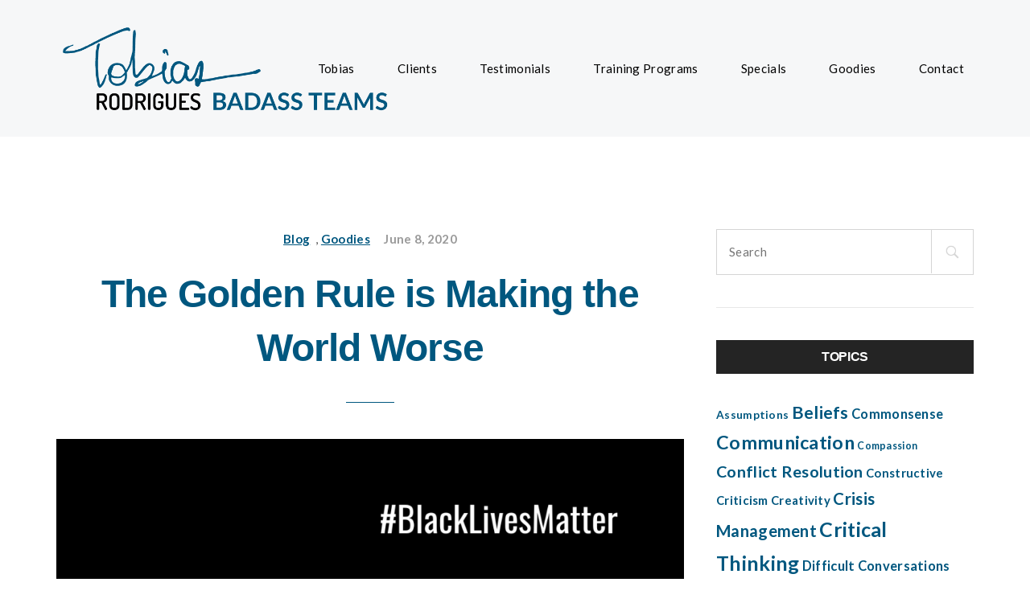

--- FILE ---
content_type: text/html; charset=UTF-8
request_url: https://tobiasrodrigues.com/2020/06/08/the-golden-rule-is-making-the-world-worse/
body_size: 14733
content:
<!DOCTYPE html>
<html lang="en-US">
<head>
<meta charset="UTF-8">
<meta name="viewport" content="width=device-width, initial-scale=1">

	<link rel="profile" href="http://gmpg.org/xfn/11">
	<link rel="pingback" href="https://tobiasrodrigues.com/xmlrpc.php">

	<title>The Golden Rule is Making the World Worse &#8211; Tobias Rodrigues</title>
<meta name='robots' content='max-image-preview:large' />
<link rel='dns-prefetch' href='//maps.google.com' />
<link rel='dns-prefetch' href='//fonts.googleapis.com' />
<link rel="alternate" type="application/rss+xml" title="Tobias Rodrigues &raquo; Feed" href="https://tobiasrodrigues.com/feed/" />
<link rel="alternate" type="application/rss+xml" title="Tobias Rodrigues &raquo; Comments Feed" href="https://tobiasrodrigues.com/comments/feed/" />
<link rel="alternate" type="application/rss+xml" title="Tobias Rodrigues &raquo; The Golden Rule is Making the World Worse Comments Feed" href="https://tobiasrodrigues.com/2020/06/08/the-golden-rule-is-making-the-world-worse/feed/" />
<script type="text/javascript">
/* <![CDATA[ */
window._wpemojiSettings = {"baseUrl":"https:\/\/s.w.org\/images\/core\/emoji\/15.0.3\/72x72\/","ext":".png","svgUrl":"https:\/\/s.w.org\/images\/core\/emoji\/15.0.3\/svg\/","svgExt":".svg","source":{"concatemoji":"https:\/\/tobiasrodrigues.com\/wp-includes\/js\/wp-emoji-release.min.js?ver=6.5.7"}};
/*! This file is auto-generated */
!function(i,n){var o,s,e;function c(e){try{var t={supportTests:e,timestamp:(new Date).valueOf()};sessionStorage.setItem(o,JSON.stringify(t))}catch(e){}}function p(e,t,n){e.clearRect(0,0,e.canvas.width,e.canvas.height),e.fillText(t,0,0);var t=new Uint32Array(e.getImageData(0,0,e.canvas.width,e.canvas.height).data),r=(e.clearRect(0,0,e.canvas.width,e.canvas.height),e.fillText(n,0,0),new Uint32Array(e.getImageData(0,0,e.canvas.width,e.canvas.height).data));return t.every(function(e,t){return e===r[t]})}function u(e,t,n){switch(t){case"flag":return n(e,"\ud83c\udff3\ufe0f\u200d\u26a7\ufe0f","\ud83c\udff3\ufe0f\u200b\u26a7\ufe0f")?!1:!n(e,"\ud83c\uddfa\ud83c\uddf3","\ud83c\uddfa\u200b\ud83c\uddf3")&&!n(e,"\ud83c\udff4\udb40\udc67\udb40\udc62\udb40\udc65\udb40\udc6e\udb40\udc67\udb40\udc7f","\ud83c\udff4\u200b\udb40\udc67\u200b\udb40\udc62\u200b\udb40\udc65\u200b\udb40\udc6e\u200b\udb40\udc67\u200b\udb40\udc7f");case"emoji":return!n(e,"\ud83d\udc26\u200d\u2b1b","\ud83d\udc26\u200b\u2b1b")}return!1}function f(e,t,n){var r="undefined"!=typeof WorkerGlobalScope&&self instanceof WorkerGlobalScope?new OffscreenCanvas(300,150):i.createElement("canvas"),a=r.getContext("2d",{willReadFrequently:!0}),o=(a.textBaseline="top",a.font="600 32px Arial",{});return e.forEach(function(e){o[e]=t(a,e,n)}),o}function t(e){var t=i.createElement("script");t.src=e,t.defer=!0,i.head.appendChild(t)}"undefined"!=typeof Promise&&(o="wpEmojiSettingsSupports",s=["flag","emoji"],n.supports={everything:!0,everythingExceptFlag:!0},e=new Promise(function(e){i.addEventListener("DOMContentLoaded",e,{once:!0})}),new Promise(function(t){var n=function(){try{var e=JSON.parse(sessionStorage.getItem(o));if("object"==typeof e&&"number"==typeof e.timestamp&&(new Date).valueOf()<e.timestamp+604800&&"object"==typeof e.supportTests)return e.supportTests}catch(e){}return null}();if(!n){if("undefined"!=typeof Worker&&"undefined"!=typeof OffscreenCanvas&&"undefined"!=typeof URL&&URL.createObjectURL&&"undefined"!=typeof Blob)try{var e="postMessage("+f.toString()+"("+[JSON.stringify(s),u.toString(),p.toString()].join(",")+"));",r=new Blob([e],{type:"text/javascript"}),a=new Worker(URL.createObjectURL(r),{name:"wpTestEmojiSupports"});return void(a.onmessage=function(e){c(n=e.data),a.terminate(),t(n)})}catch(e){}c(n=f(s,u,p))}t(n)}).then(function(e){for(var t in e)n.supports[t]=e[t],n.supports.everything=n.supports.everything&&n.supports[t],"flag"!==t&&(n.supports.everythingExceptFlag=n.supports.everythingExceptFlag&&n.supports[t]);n.supports.everythingExceptFlag=n.supports.everythingExceptFlag&&!n.supports.flag,n.DOMReady=!1,n.readyCallback=function(){n.DOMReady=!0}}).then(function(){return e}).then(function(){var e;n.supports.everything||(n.readyCallback(),(e=n.source||{}).concatemoji?t(e.concatemoji):e.wpemoji&&e.twemoji&&(t(e.twemoji),t(e.wpemoji)))}))}((window,document),window._wpemojiSettings);
/* ]]> */
</script>
<style id='wp-emoji-styles-inline-css' type='text/css'>

	img.wp-smiley, img.emoji {
		display: inline !important;
		border: none !important;
		box-shadow: none !important;
		height: 1em !important;
		width: 1em !important;
		margin: 0 0.07em !important;
		vertical-align: -0.1em !important;
		background: none !important;
		padding: 0 !important;
	}
</style>
<link rel='stylesheet' id='wp-block-library-css' href='https://tobiasrodrigues.com/wp-includes/css/dist/block-library/style.min.css?ver=6.5.7' type='text/css' media='all' />
<style id='classic-theme-styles-inline-css' type='text/css'>
/*! This file is auto-generated */
.wp-block-button__link{color:#fff;background-color:#32373c;border-radius:9999px;box-shadow:none;text-decoration:none;padding:calc(.667em + 2px) calc(1.333em + 2px);font-size:1.125em}.wp-block-file__button{background:#32373c;color:#fff;text-decoration:none}
</style>
<style id='global-styles-inline-css' type='text/css'>
body{--wp--preset--color--black: #000000;--wp--preset--color--cyan-bluish-gray: #abb8c3;--wp--preset--color--white: #ffffff;--wp--preset--color--pale-pink: #f78da7;--wp--preset--color--vivid-red: #cf2e2e;--wp--preset--color--luminous-vivid-orange: #ff6900;--wp--preset--color--luminous-vivid-amber: #fcb900;--wp--preset--color--light-green-cyan: #7bdcb5;--wp--preset--color--vivid-green-cyan: #00d084;--wp--preset--color--pale-cyan-blue: #8ed1fc;--wp--preset--color--vivid-cyan-blue: #0693e3;--wp--preset--color--vivid-purple: #9b51e0;--wp--preset--gradient--vivid-cyan-blue-to-vivid-purple: linear-gradient(135deg,rgba(6,147,227,1) 0%,rgb(155,81,224) 100%);--wp--preset--gradient--light-green-cyan-to-vivid-green-cyan: linear-gradient(135deg,rgb(122,220,180) 0%,rgb(0,208,130) 100%);--wp--preset--gradient--luminous-vivid-amber-to-luminous-vivid-orange: linear-gradient(135deg,rgba(252,185,0,1) 0%,rgba(255,105,0,1) 100%);--wp--preset--gradient--luminous-vivid-orange-to-vivid-red: linear-gradient(135deg,rgba(255,105,0,1) 0%,rgb(207,46,46) 100%);--wp--preset--gradient--very-light-gray-to-cyan-bluish-gray: linear-gradient(135deg,rgb(238,238,238) 0%,rgb(169,184,195) 100%);--wp--preset--gradient--cool-to-warm-spectrum: linear-gradient(135deg,rgb(74,234,220) 0%,rgb(151,120,209) 20%,rgb(207,42,186) 40%,rgb(238,44,130) 60%,rgb(251,105,98) 80%,rgb(254,248,76) 100%);--wp--preset--gradient--blush-light-purple: linear-gradient(135deg,rgb(255,206,236) 0%,rgb(152,150,240) 100%);--wp--preset--gradient--blush-bordeaux: linear-gradient(135deg,rgb(254,205,165) 0%,rgb(254,45,45) 50%,rgb(107,0,62) 100%);--wp--preset--gradient--luminous-dusk: linear-gradient(135deg,rgb(255,203,112) 0%,rgb(199,81,192) 50%,rgb(65,88,208) 100%);--wp--preset--gradient--pale-ocean: linear-gradient(135deg,rgb(255,245,203) 0%,rgb(182,227,212) 50%,rgb(51,167,181) 100%);--wp--preset--gradient--electric-grass: linear-gradient(135deg,rgb(202,248,128) 0%,rgb(113,206,126) 100%);--wp--preset--gradient--midnight: linear-gradient(135deg,rgb(2,3,129) 0%,rgb(40,116,252) 100%);--wp--preset--font-size--small: 13px;--wp--preset--font-size--medium: 20px;--wp--preset--font-size--large: 36px;--wp--preset--font-size--x-large: 42px;--wp--preset--spacing--20: 0.44rem;--wp--preset--spacing--30: 0.67rem;--wp--preset--spacing--40: 1rem;--wp--preset--spacing--50: 1.5rem;--wp--preset--spacing--60: 2.25rem;--wp--preset--spacing--70: 3.38rem;--wp--preset--spacing--80: 5.06rem;--wp--preset--shadow--natural: 6px 6px 9px rgba(0, 0, 0, 0.2);--wp--preset--shadow--deep: 12px 12px 50px rgba(0, 0, 0, 0.4);--wp--preset--shadow--sharp: 6px 6px 0px rgba(0, 0, 0, 0.2);--wp--preset--shadow--outlined: 6px 6px 0px -3px rgba(255, 255, 255, 1), 6px 6px rgba(0, 0, 0, 1);--wp--preset--shadow--crisp: 6px 6px 0px rgba(0, 0, 0, 1);}:where(.is-layout-flex){gap: 0.5em;}:where(.is-layout-grid){gap: 0.5em;}body .is-layout-flex{display: flex;}body .is-layout-flex{flex-wrap: wrap;align-items: center;}body .is-layout-flex > *{margin: 0;}body .is-layout-grid{display: grid;}body .is-layout-grid > *{margin: 0;}:where(.wp-block-columns.is-layout-flex){gap: 2em;}:where(.wp-block-columns.is-layout-grid){gap: 2em;}:where(.wp-block-post-template.is-layout-flex){gap: 1.25em;}:where(.wp-block-post-template.is-layout-grid){gap: 1.25em;}.has-black-color{color: var(--wp--preset--color--black) !important;}.has-cyan-bluish-gray-color{color: var(--wp--preset--color--cyan-bluish-gray) !important;}.has-white-color{color: var(--wp--preset--color--white) !important;}.has-pale-pink-color{color: var(--wp--preset--color--pale-pink) !important;}.has-vivid-red-color{color: var(--wp--preset--color--vivid-red) !important;}.has-luminous-vivid-orange-color{color: var(--wp--preset--color--luminous-vivid-orange) !important;}.has-luminous-vivid-amber-color{color: var(--wp--preset--color--luminous-vivid-amber) !important;}.has-light-green-cyan-color{color: var(--wp--preset--color--light-green-cyan) !important;}.has-vivid-green-cyan-color{color: var(--wp--preset--color--vivid-green-cyan) !important;}.has-pale-cyan-blue-color{color: var(--wp--preset--color--pale-cyan-blue) !important;}.has-vivid-cyan-blue-color{color: var(--wp--preset--color--vivid-cyan-blue) !important;}.has-vivid-purple-color{color: var(--wp--preset--color--vivid-purple) !important;}.has-black-background-color{background-color: var(--wp--preset--color--black) !important;}.has-cyan-bluish-gray-background-color{background-color: var(--wp--preset--color--cyan-bluish-gray) !important;}.has-white-background-color{background-color: var(--wp--preset--color--white) !important;}.has-pale-pink-background-color{background-color: var(--wp--preset--color--pale-pink) !important;}.has-vivid-red-background-color{background-color: var(--wp--preset--color--vivid-red) !important;}.has-luminous-vivid-orange-background-color{background-color: var(--wp--preset--color--luminous-vivid-orange) !important;}.has-luminous-vivid-amber-background-color{background-color: var(--wp--preset--color--luminous-vivid-amber) !important;}.has-light-green-cyan-background-color{background-color: var(--wp--preset--color--light-green-cyan) !important;}.has-vivid-green-cyan-background-color{background-color: var(--wp--preset--color--vivid-green-cyan) !important;}.has-pale-cyan-blue-background-color{background-color: var(--wp--preset--color--pale-cyan-blue) !important;}.has-vivid-cyan-blue-background-color{background-color: var(--wp--preset--color--vivid-cyan-blue) !important;}.has-vivid-purple-background-color{background-color: var(--wp--preset--color--vivid-purple) !important;}.has-black-border-color{border-color: var(--wp--preset--color--black) !important;}.has-cyan-bluish-gray-border-color{border-color: var(--wp--preset--color--cyan-bluish-gray) !important;}.has-white-border-color{border-color: var(--wp--preset--color--white) !important;}.has-pale-pink-border-color{border-color: var(--wp--preset--color--pale-pink) !important;}.has-vivid-red-border-color{border-color: var(--wp--preset--color--vivid-red) !important;}.has-luminous-vivid-orange-border-color{border-color: var(--wp--preset--color--luminous-vivid-orange) !important;}.has-luminous-vivid-amber-border-color{border-color: var(--wp--preset--color--luminous-vivid-amber) !important;}.has-light-green-cyan-border-color{border-color: var(--wp--preset--color--light-green-cyan) !important;}.has-vivid-green-cyan-border-color{border-color: var(--wp--preset--color--vivid-green-cyan) !important;}.has-pale-cyan-blue-border-color{border-color: var(--wp--preset--color--pale-cyan-blue) !important;}.has-vivid-cyan-blue-border-color{border-color: var(--wp--preset--color--vivid-cyan-blue) !important;}.has-vivid-purple-border-color{border-color: var(--wp--preset--color--vivid-purple) !important;}.has-vivid-cyan-blue-to-vivid-purple-gradient-background{background: var(--wp--preset--gradient--vivid-cyan-blue-to-vivid-purple) !important;}.has-light-green-cyan-to-vivid-green-cyan-gradient-background{background: var(--wp--preset--gradient--light-green-cyan-to-vivid-green-cyan) !important;}.has-luminous-vivid-amber-to-luminous-vivid-orange-gradient-background{background: var(--wp--preset--gradient--luminous-vivid-amber-to-luminous-vivid-orange) !important;}.has-luminous-vivid-orange-to-vivid-red-gradient-background{background: var(--wp--preset--gradient--luminous-vivid-orange-to-vivid-red) !important;}.has-very-light-gray-to-cyan-bluish-gray-gradient-background{background: var(--wp--preset--gradient--very-light-gray-to-cyan-bluish-gray) !important;}.has-cool-to-warm-spectrum-gradient-background{background: var(--wp--preset--gradient--cool-to-warm-spectrum) !important;}.has-blush-light-purple-gradient-background{background: var(--wp--preset--gradient--blush-light-purple) !important;}.has-blush-bordeaux-gradient-background{background: var(--wp--preset--gradient--blush-bordeaux) !important;}.has-luminous-dusk-gradient-background{background: var(--wp--preset--gradient--luminous-dusk) !important;}.has-pale-ocean-gradient-background{background: var(--wp--preset--gradient--pale-ocean) !important;}.has-electric-grass-gradient-background{background: var(--wp--preset--gradient--electric-grass) !important;}.has-midnight-gradient-background{background: var(--wp--preset--gradient--midnight) !important;}.has-small-font-size{font-size: var(--wp--preset--font-size--small) !important;}.has-medium-font-size{font-size: var(--wp--preset--font-size--medium) !important;}.has-large-font-size{font-size: var(--wp--preset--font-size--large) !important;}.has-x-large-font-size{font-size: var(--wp--preset--font-size--x-large) !important;}
.wp-block-navigation a:where(:not(.wp-element-button)){color: inherit;}
:where(.wp-block-post-template.is-layout-flex){gap: 1.25em;}:where(.wp-block-post-template.is-layout-grid){gap: 1.25em;}
:where(.wp-block-columns.is-layout-flex){gap: 2em;}:where(.wp-block-columns.is-layout-grid){gap: 2em;}
.wp-block-pullquote{font-size: 1.5em;line-height: 1.6;}
</style>
<link rel='stylesheet' id='contact-form-7-css' href='https://tobiasrodrigues.com/wp-content/plugins/contact-form-7/includes/css/styles.css?ver=5.9.6' type='text/css' media='all' />
<link rel='stylesheet' id='childstyle-css' href='https://tobiasrodrigues.com/wp-content/themes/cookie-child/style.css?ver=6.5.7' type='text/css' media='all' />
<link rel='stylesheet' id='cookie-bootstrap-css' href='https://tobiasrodrigues.com/wp-content/themes/cookie/css/cookie.css?ver=6.5.7' type='text/css' media='all' />
<link rel='stylesheet' id='cookie-ionicons-css' href='https://tobiasrodrigues.com/wp-content/themes/cookie/css/ionicons.min.css?ver=2.0.0' type='text/css' media='all' />
<link rel='stylesheet' id='cookie-font-awesome-css' href='https://tobiasrodrigues.com/wp-content/themes/cookie/css/font-awesome.min.css?ver=4.2.0' type='text/css' media='all' />
<link rel='stylesheet' id='cookie-pe-stroke-css' href='https://tobiasrodrigues.com/wp-content/themes/cookie/css/Pe-icon-7-stroke.min.css?ver=1.2.0' type='text/css' media='all' />
<link rel='stylesheet' id='cookie-pe-filled-css' href='https://tobiasrodrigues.com/wp-content/themes/cookie/css/Pe-icon-7-filled.min.css?ver=1.2.0' type='text/css' media='all' />
<link rel='stylesheet' id='cookie-animate-css' href='https://tobiasrodrigues.com/wp-content/themes/cookie/css/animate.min.css?ver=6.5.7' type='text/css' media='all' />
<link rel='stylesheet' id='cookie-cookie-plugins-css' href='https://tobiasrodrigues.com/wp-content/themes/cookie/css/cookie-plugins.css?ver=6.5.7' type='text/css' media='all' />
<link rel='stylesheet' id='cookie-style-css' href='https://tobiasrodrigues.com/wp-content/themes/cookie-child/style.css?ver=1.0' type='text/css' media='all' />
<link rel='stylesheet' id='cookie-responsive-css' href='https://tobiasrodrigues.com/wp-content/themes/cookie/css/responsive.css?ver=1.0' type='text/css' media='all' />
<link rel='stylesheet' id='cookie-fonts-css' href='http://fonts.googleapis.com/css?family=Lato%3A400%2C300italic%2C300%2C700%7CPoppins%3A600&#038;ver=6.5.7' type='text/css' media='all' />
<link rel='stylesheet' id='redux-google-fonts-cookie_options-css' href='https://fonts.googleapis.com/css?family=Lato%3A100%2C300%2C400%2C700%2C900%2C100italic%2C300italic%2C400italic%2C700italic%2C900italic&#038;ver=1577792234' type='text/css' media='all' />
<script type="text/javascript" src="https://tobiasrodrigues.com/wp-includes/js/jquery/jquery.min.js?ver=3.7.1" id="jquery-core-js"></script>
<script type="text/javascript" src="https://tobiasrodrigues.com/wp-includes/js/jquery/jquery-migrate.min.js?ver=3.4.1" id="jquery-migrate-js"></script>
<script type="text/javascript" src="http://maps.google.com/maps/api/js?sensor=false&amp;ver=6.5.7" id="cookie-googleapi-js"></script>
<script></script><link rel="https://api.w.org/" href="https://tobiasrodrigues.com/wp-json/" /><link rel="alternate" type="application/json" href="https://tobiasrodrigues.com/wp-json/wp/v2/posts/5600" /><link rel="EditURI" type="application/rsd+xml" title="RSD" href="https://tobiasrodrigues.com/xmlrpc.php?rsd" />
<meta name="generator" content="WordPress 6.5.7" />
<link rel="canonical" href="https://tobiasrodrigues.com/2020/06/08/the-golden-rule-is-making-the-world-worse/" />
<link rel='shortlink' href='https://tobiasrodrigues.com/?p=5600' />
<link rel="alternate" type="application/json+oembed" href="https://tobiasrodrigues.com/wp-json/oembed/1.0/embed?url=https%3A%2F%2Ftobiasrodrigues.com%2F2020%2F06%2F08%2Fthe-golden-rule-is-making-the-world-worse%2F" />
<link rel="alternate" type="text/xml+oembed" href="https://tobiasrodrigues.com/wp-json/oembed/1.0/embed?url=https%3A%2F%2Ftobiasrodrigues.com%2F2020%2F06%2F08%2Fthe-golden-rule-is-making-the-world-worse%2F&#038;format=xml" />
<style type="text/css">
			.header-icon img{
				max-height:120px;
			}
			@media (max-width: 767px) {	
				.header-icon img {
					max-height:60px;
				}
			}
		</style><style type="text/css">
				.nav-menu{
					line-height: 170px;
				}
				.header-menu-icons{
					margin: 69px 0px;
				}
				.toggle-nav-menu{
					padding: 55px 0px;
				}
				@media (max-width: 767px) {	
					.header-menu-icons{
						margin:14px 0;
					}
					.toggle-nav-menu{
						padding: 12px 0px;
					}
				}
			</style><style type="text/css">
		/* cookie.css */
		
		/* Custom colors */
		.additional-nav-menu a:hover, .nav-menu-content li a:hover, .nav-menu-content li a:active, .nav-menu-content li.current-menu-item:not(.current_page_item) > a, .nav-menu-content li ul li.current-menu-item:not(.current_page_item) > a, .nav-menu-content li.current-menu-item:not(.current_page_item) > a:hover, .nav-menu-content li ul li.current-menu-item:not(.current_page_item) > a:hover, .tab-nav-menu a:hover, .header-toggle ul a:hover, .post-author a, .post-sharing-buttons a:hover, .archive .page-title, .search .page-title, .widget_cookie_social_icons a:hover, .filter a:hover, .filter a:focus, .filter a.active, .section-heading-icon, .pricing-recommanded .pricing-cost{
			color: ;
		}
		.nav-menu-content li.current-menu-item:not(.current_page_item) > a, .nav-menu-content li ul li.current-menu-item:not(.current_page_item) > a, .nav-menu-content li.current-menu-item:not(.current_page_item) > a:hover, .nav-menu-content li ul li.current-menu-item:not(.current_page_item) > a:hover{
			color: #00577f;
		}
		.nav-menu-content .current_page_ancestor .current-menu-item:not(.current_page_item) > a {
		    color:#000000;
		}
		.nav-menu-content .current_page_ancestor .current-menu-item:not(.current_page_item) > a:hover {
			color:#00577f;
		}
		.sticky:before, .page-numbers li span:not(.dots), .blog-single-post .tags-links a, .portfolio-hover-style-8 .portfolio-meta:before, .divide-line span, #jpreBar{
			background-color: ;
		}
		.owl-dot.active span, #fp-nav ul li a.active span,
#fp-nav ul li:hover a.active span, #multiscroll-nav li .active span, .slides-pagination a.current, .entry-title:after, .page-numbers li span:not(.dots), .archive .page-header, .search .page-header, .widget_cookie_social_icons a:hover, .portfolio-meta, .member-meta, .milestone-style-1  .mile-count h3:after, .feature-box-title:after{
			border-color: ;
		}
		.pricing-table-content.pricing-recommanded-style-1 .pricing-title:after{
			border-top-color: ;
		}

		input[type="text"], input[type="email"], input[type="url"], input[type="password"], input[type="search"], textarea, a, .h1, .h2, .h3, .h4, .h5, .h6, h1, h2, h3, h4, h5, h6, .h1 .small, .h1 small, .h2 .small, .h2 small, .h3 .small, .h3 small, .h4 .small, .h4 small, .h5 .small, .h5 small, .h6 .small, .h6 small, h1 .small, h1 small, h2 .small, h2 small, h3 .small, h3 small, h4 .small, h4 small, h5 .small, h5 small, h6 .small, h6 small, .toggle-nav-menu, .slides-navigation a, .portfolio-navigation-container .post-navigation a, .mile-icon i, .footer-bar .textwidget i{
			color: ;
		}
		.portfolio-hover-style-3 .portfolio-icon span:before, .portfolio-hover-style-3 .portfolio-icon span:after, .nav-tabs-style-3 .nav-tabs li.active, .accordion-style-3 .panel-title:not(.collapsed){
			background-color: ;
		}
		.portfolio-hover-style-4 .portfolio-post .portfolio-title, .nav-tabs-style-1 .nav-tabs li.active a, .nav-tabs li a:hover, .nav-tabs li a:focus, .nav-tabs-style-2 .nav-tabs li.active, .accordion-style-1 .panel-title, .accordion-style-1 .panel-title.collapsed:hover, .accordion-style-1 .panel-title.collapsed:focus, .accordion-style-3 .panel-title:not(.collapsed){
			border-color: ;
		}

		body, .post-sharing-buttons a, .widget_cookie_instagram_feed .follow-link, .portfolio-hover-style-6 .portfolio-meta a, .pricing-cost{
			color: ;
		}
		.widget_cookie_instagram_feed .follow-link, .portfolio-hover-style-6 .portfolio-meta a{
			border-color: ;
		}

		/* Buttons */
		.btn-default {
			background-color: ;
			border-color: ;
		}
		.btn-default:active, .btn-default:focus, .btn-default:hover {
			color: ;
			background-color: transparent;
		}
		.btn-primary {
			background-color: ;
			border-color: ;
		}
		.btn-primary:active, .btn-primary:focus, .btn-primary:hover {
			color: ;
			background-color: transparent;
		}
		.btn-accent {
			background-color: ;
			border-color: ;
		}
		.btn-accent:active, .btn-accent:focus, .btn-accent:hover {
			color: ;
			background-color: transparent;
		}
		.btn-alt, .btn-alt:focus, .btn-alt:hover {
			background-color: transparent;
		}
		.btn-default.btn-alt {
			color: ;
		}
		.btn-primary.btn-alt {
			color: ;
		}
		.btn-accent.btn-alt {
			color: ;
		}
		.btn-default.btn-alt:focus, .btn-default.btn-alt:hover {
			background-color: ;
			color: #fff;
		}
		.btn-primary.btn-alt:focus, .btn-primary.btn-alt:hover {
			background-color: ;
			color: #fff;
		}
		.btn-accent.btn-alt:focus, .btn-accent.btn-alt:hover {
			background-color: ;
			color: #fff;
		}
		.btn-link {
			color: ;
			border-color: transparent;
		}
		.btn-link:active, .btn-link:focus, .btn-link:hover {
			border-color: ;
		}


		.has-padding, .has-padding .top-padding, .has-padding .bottom-padding, .has-padding .header-sticky, .has-padding .header-top-bar, .has-padding .header-navigation-menu{
			border-width: 30px;
		}
		@media (min-width:1200px) {
			.has-padding .side-header-menu{
				margin-left: 30px;
				margin-top: 30px;
				bottom: 30px;
			}
		}
		@media (min-width:768px) {
			.has-padding .mfp-main .mfp-container{
				border-width: 30px;
			}
		}
		.has-padding, .has-padding .top-padding, .has-padding .bottom-padding, .has-padding .header-top-bar, .has-padding .header-navigation-menu, .has-padding .mfp-main .mfp-container{
			border-color: #fff;
		}

		.toggle-circled{
		    border-color: #555555;
		}
		.header-social a, .header-toggle a, .header-toggle span{
		    color: #555555;
		}
		.header-toggle ul a:hover{
		    color: #00577f;
		}
		.header-sticky.top-sticky:not(.side-header-menu) .header-menu-icons-additional-color .toggle-circled{
		    border-color: ;
		}
		.header-sticky.top-sticky:not(.side-header-menu) .header-menu-icons-additional-color .header-social a, .header-sticky.top-sticky:not(.side-header-menu) .header-menu-icons-additional-color .header-toggle a, .header-sticky.top-sticky:not(.side-header-menu) .header-menu-icons-additional-color .header-toggle span{
		    color: ;
		}
		.header-sticky.top-sticky:not(.side-header-menu) .header-menu-icons-additional-color .header-toggle ul a:hover{
		    color: ;
		}
		
		.toggle-nav-menu{
			color: #000000;
		}
		.header-sticky.top-sticky .toggle-nav-menu.toggle-nav-menu-additional{
			color: ;
		}
		.burg, .burg:before, .burg:after{
			background-color: #000000;
		}

		.header-sticky.top-sticky .toggle-nav-menu-additional .burg, .header-sticky.top-sticky .toggle-nav-menu-additional .burg:before, .header-sticky.top-sticky .toggle-nav-menu-additional .burg:after{
			background-color: ;
		}
		.activeBurg.burg, .activeBurg.burg:before, .activeBurg.burg:after{
			background-color: #000000;
		}
		.header-sticky.top-sticky .toggle-nav-menu-additional .activeBurg.burg, .header-sticky.top-sticky .toggle-nav-menu-additional .activeBurg.burg:before, .header-sticky.top-sticky .toggle-nav-menu-additional .activeBurg.burg:after{
			background-color: #000000;
		}
		.header-navigation-menu .header-menu-content, .side-header-menu .tab-nav-menu, .reverse_skin.header-sticky.top-sticky.header-navigation-menu.header-menu-border-additional:not(.side-header-menu) .header-menu-content, .reverse_skin.header-sticky.top-sticky.side-header-menu.header-menu-border-additional:not(.side-header-menu) .tab-nav-menu{
			border-left:0;
			border-right:0;
			border-top: 0;
			border-bottom: 0;
			border-style: solid;
		}
		.header-sticky.top-sticky.header-navigation-menu.header-menu-border-additional:not(.side-header-menu) .header-menu-content, .header-sticky.top-sticky.side-header-menu.header-menu-border-additional:not(.side-header-menu) .tab-nav-menu, .reverse_skin.header-navigation-menu .header-menu-content, .reverse_skin.side-header-menu .tab-nav-menu{
			border-top: 0;
			border-bottom: 0;
			border-style: solid;
		}
		
		
		/* Reverse Skin */
		.reverse_skin .toggle-circled{
		    border-color: ;
		}
		.reverse_skin .reverse_skin .header-social a, .reverse_skin .header-toggle a, .reverse_skin .header-toggle span{
		    color: ;
		}
		.reverse_skin .header-toggle ul a:hover{
		    color: ;
		}
		.reverse_skin.header-sticky.top-sticky:not(.side-header-menu) .header-menu-icons-additional-color .toggle-circled{
		    border-color: #555555;
		}
		.reverse_skin.header-sticky.top-sticky:not(.side-header-menu) .header-menu-icons-additional-color .header-social a, .reverse_skin.header-sticky.top-sticky:not(.side-header-menu) .header-menu-icons-additional-color .header-toggle a, .reverse_skin.header-sticky.top-sticky:not(.side-header-menu) .header-menu-icons-additional-color .header-toggle span{
		    color: #555555;
		}
		.reverse_skin.header-sticky.top-sticky:not(.side-header-menu) .header-menu-icons-additional-color .header-toggle ul a:hover{
		    color: #00577f;
		}
		
		.reverse_skin .toggle-nav-menu{
			color: ;
		}
		.reverse_skin.header-sticky.top-sticky .toggle-nav-menu.toggle-nav-menu-additional{
			color: #000000;
		}
		.reverse_skin .burg, .reverse_skin .burg:before, .reverse_skin .burg:after{
			background-color: ;
		}

		.reverse_skin.header-sticky.top-sticky .toggle-nav-menu-additional .burg, .reverse_skin.header-sticky.top-sticky .toggle-nav-menu-additional .burg:before, .reverse_skin.header-sticky.top-sticky .toggle-nav-menu-additional .burg:after{
			background-color: #000000;
		}
		.reverse_skin .activeBurg.burg, .reverse_skin .activeBurg.burg:before, .reverse_skin .activeBurg.burg:after{
			background-color: #000000;
		}
		.reverse_skin.header-sticky.top-sticky .toggle-nav-menu-additional .activeBurg.burg, .reverse_skin.header-sticky.top-sticky .toggle-nav-menu-additional .activeBurg.burg:before, .reverse_skin.header-sticky.top-sticky .toggle-nav-menu-additional .activeBurg.burg:after{
			background-color: #000000;
		}

		.footer-social .circled{
			color: #000;
		}
		.footer-social a, .footer-social .circled{
			color: #000;
		}
		.footer-social .circled{
			border-color: #000;
		}
		.footer-social a:hover, .footer-social .circled:hover{
			color: #22e3e5;
		}
		.footer-social .circled:hover{
			border-color: #22e3e5;
		}
		.footer-bar .widget-title:after, .search-form, .mc4wp-form form, .widget_calendar tbody td{
			border-color: #d5d5d5;
		}
		.activeBurg.burg, .header-sticky.top-sticky .toggle-nav-menu-additional .activeBurg.burg, .reverse_skin .activeBurg.burg, .reverse_skin.header-sticky.top-sticky .toggle-nav-menu-additional .activeBurg.burg{
			background-color: transparent;
		}
		.portfolio-navigation-container .post-navigation a {
		    background-color: transparent;
		}
	</style><style type="text/css">                    #header{
   margin: 0 auto;
}
.grid-testimonials{
    display: -webkit-box;
    display: -ms-flexbox;
    display: flex;
    -ms-flex-wrap: wrap;
    flex-wrap: wrap;
}
.current-menu-item > a{
    color: #00577f !important;
    font-weight: bold !important;
    text-decoration: underline !important;
 }
 .client img{
   width: auto !important;
   max-width: 100%;
   margin: auto;
}
a{
   text-decoration: none;
}
a:hover{
   text-decoration: underline;
}
.client img{
opacity: 1;
}
.slide-divide-line{
   display: none;
}
#training-programs-cta-mobile {
    display: none;
}
@media (max-width: 768px) {
    #training-programs-cta-mobile {
        display: block;
    }
    #training-programs-cta {
        display: none;
    }
    .agni-slider {
        height: 200px !important;
    }
    #agni-slides-1200.agni-slider {
        height: 400px !important;
    }
    .h1, h1 {
        font-size: 40px;
        line-height: 39px;
    }
    .entry-content > section {
        margin-top: 0 !important;
        padding-top: 0 !important;
    }
    #client-logos td {
        height: 80px;
    }
    #agni-page-header-2920 { height: 200px !important ; }
}

@media (max-width: 425px) {
    .page-id-3488 .spacer {
        height: 50px !important;
    }
    .page-id-3125 .slide-image img {
        left: -225px !important;
    }
    .page-id-3125 li:nth-child(3) .slide-image img {
        left: -350px !important;
    }
}                </style><script>(function($) {                    jQuery(document).ready(function(){
    
    if (screen.width < 768) {
    
   
        
        jQuery( window ).on( "orientationchange", function( event ) {
            jQuery('.agni-slider').css("height", "400px");
            
        });
        
    }

if(jQuery(".page-id-4859 .testimonial-quote-designation:contains('CitiGroup')").length)
{
	jQuery( "<img src='https://tobiasrodrigues.com/wp-content/uploads/2018/07/citi-group-logo.jpg' alt='Citi Group' width='75' />" ).insertAfter( ".page-id-4859 .testimonial-quote-designation:contains('CitiGroup')" );
}
if(jQuery(".page-id-4859 .testimonial-quote-designation:contains('Hewlett-Packard')").length)
{
	jQuery( "<img src='https://tobiasrodrigues.com/wp-content/uploads/2018/07/hewlett-packard-enterprise.jpg' alt='Hewlett Packard Enterprises' width='100' />" ).insertAfter( ".page-id-4859 .testimonial-quote-designation:contains('Hewlett-Packard')" );
}
if(jQuery(".page-id-4859 .testimonial-quote-designation:contains('Henkel')").length)
{
	jQuery( "<img src='https://tobiasrodrigues.com/wp-content/uploads/2018/07/henkel.jpg' alt='Henkel' width='100' />" ).insertAfter( ".page-id-4859 .testimonial-quote-designation:contains('Henkel')" );
}
if(jQuery(".page-id-4859 .testimonial-quote-designation:contains('PayPal')").length)
{
	jQuery( "<img src='https://tobiasrodrigues.com/wp-content/uploads/2018/07/paypal.jpg' alt='PayPal' width='100' />" ).insertAfter( ".page-id-4859 .testimonial-quote-designation:contains('PayPal')" );
}
if(jQuery(".page-id-4859 .testimonial-quote-designation:contains('King')").length)
{
	jQuery( "<img src='https://tobiasrodrigues.com/wp-content/uploads/2018/07/king.jpg' alt='King' width='100' />" ).insertAfter( ".page-id-4859 .testimonial-quote-designation:contains('King')" );
}
if(jQuery(".page-id-4859 .testimonial-quote-designation:contains('eBay')").length)
{
	jQuery( "<img src='https://tobiasrodrigues.com/wp-content/uploads/2018/07/ebay.jpg' alt='eBay' width='100' />" ).insertAfter( ".page-id-4859 .testimonial-quote-designation:contains('eBay')" );
}
if(jQuery(".page-id-4859 .testimonial-quote-designation:contains('Roche')").length)
{
	jQuery( "<img src='https://tobiasrodrigues.com/wp-content/uploads/2018/07/roche.jpg' alt='Roche' width='100' />" ).insertAfter( ".page-id-4859 .testimonial-quote-designation:contains('Roche')" );
}
if(jQuery(".page-id-4859 .testimonial-quote-designation:contains('Atrapalo')").length)
{
	jQuery( "<img src='https://tobiasrodrigues.com/wp-content/uploads/2018/07/atrapalo.jpg' alt='Atrapolo' width='150' />" ).insertAfter( ".page-id-4859 .testimonial-quote-designation:contains('Atrapalo')" );
}
if(jQuery(".page-id-4859 .testimonial-quote-designation:contains('AppLift')").length)
{
	jQuery( "<img src='https://tobiasrodrigues.com/wp-content/uploads/2018/07/applift.jpg' alt='AppLift' width='100' />" ).insertAfter( ".page-id-4859 .testimonial-quote-designation:contains('AppLift')" );
}
if(jQuery(".page-id-4859 .testimonial-quote-designation:contains('EADA')").length)
{
	jQuery( "<img src='https://tobiasrodrigues.com/wp-content/uploads/2018/07/eada.jpg' alt='EADA' width='100' />" ).insertAfter( ".page-id-4859 .testimonial-quote-designation:contains('EADA')" );
}
if(jQuery(".page-id-4859 .testimonial-quote-designation:contains('Nav Portugal')").length)
{
	jQuery( "<img src='https://tobiasrodrigues.com/wp-content/uploads/2018/07/nav-portugal.jpg' alt='Nav Portugal' width='100' />" ).insertAfter( ".page-id-4859 .testimonial-quote-designation:contains('Nav Portugal')" );
}
if(jQuery(".page-id-4859 .testimonial-quote-designation:contains('BNI')").length)
{
	jQuery( "<img src='https://tobiasrodrigues.com/wp-content/uploads/2018/07/bni.jpg' alt='BNI' width='100' />" ).insertAfter( ".page-id-4859 .testimonial-quote-designation:contains('BNI')" );
}
if(jQuery(".page-id-4859 .testimonial-quote-designation:contains('at HP')").length)
{
	jQuery( "<img src='https://tobiasrodrigues.com/wp-content/uploads/2018/07/hp.jpg' alt='HP' width='60' />" ).insertAfter( ".page-id-4859 .testimonial-quote-designation:contains('at HP')" );
}
if(jQuery(".page-id-4859 .testimonial-quote-designation:contains('IESE Business')").length)
{
	jQuery( "<img src='https://tobiasrodrigues.com/wp-content/uploads/2018/07/iese.jpg' alt='IESE Business' width='100' />" ).insertAfter( ".page-id-4859 .testimonial-quote-designation:contains('IESE Business')" );
}
if(jQuery(".page-id-4859 .testimonial-quote-designation:contains('PRBB Intervals')").length)
{
	jQuery( "<img src='https://tobiasrodrigues.com/wp-content/uploads/2018/07/prbb.jpg' alt='PRBB Intervals' width='100' />" ).insertAfter( ".page-id-4859 .testimonial-quote-designation:contains('PRBB Intervals')" );
}
if(jQuery(".page-id-4859 .testimonial-quote-designation:contains('North Parnters')").length)
{
	jQuery( "<img src='https://tobiasrodrigues.com/wp-content/uploads/2018/07/north-partners.jpg' alt='North Partners' width='100' />" ).insertAfter( ".page-id-4859 .testimonial-quote-designation:contains('North Partners')" );
}
if(jQuery(".page-id-4859 .testimonial-quote-designation:contains('Classified Media')").length)
{
	jQuery( "<img src='https://tobiasrodrigues.com/wp-content/uploads/2018/07/classified-media.jpg' alt='Classified Media' width='130' />" ).insertAfter( ".page-id-4859 .testimonial-quote-designation:contains('Classified Media')" );
}
if(jQuery(".page-id-4859 .testimonial-quote-designation:contains('Nero Ventures')").length)
{
	jQuery( "<img src='https://tobiasrodrigues.com/wp-content/uploads/2018/07/nero-ventures.png' alt='Nero Ventures' width='125' />" ).insertAfter( ".page-id-4859 .testimonial-quote-designation:contains('Nero Ventures')" );
}
if(jQuery(".page-id-4859 .testimonial-quote-designation:contains('ILV Silver')").length)
{
	jQuery( "<img src='https://tobiasrodrigues.com/wp-content/uploads/2018/07/ilv-silver.jpg' alt='ILV Silver' width='100' />" ).insertAfter( ".page-id-4859 .testimonial-quote-designation:contains('ILV Silver')" );
}

if(jQuery(".page-id-4859 .testimonial-quote-designation:contains('.NET Solutions')").length)
{
	jQuery( "<img src='https://tobiasrodrigues.com/wp-content/uploads/2018/07/net-solutions.jpg' alt='NET Solutions' width='100' />" ).insertAfter( ".page-id-4859 .testimonial-quote-designation:contains('.NET Solutions')" );
}
if(jQuery(".page-id-4859 .testimonial-quote-designation:contains('Dukes Consultancy')").length)
{
	jQuery( "<img src='https://tobiasrodrigues.com/wp-content/uploads/2018/07/dukes-consultancy.jpg' alt='Dukes Consultancy' width='100' />" ).insertAfter( ".page-id-4859 .testimonial-quote-designation:contains('Dukes Consultancy')" );
}
if(jQuery(".page-id-4859 .testimonial-quote-designation:contains('eMascaró')").length)
{
	jQuery( "<img src='https://tobiasrodrigues.com/wp-content/uploads/2018/07/emascaro.jpg' alt='eMascaró' width='150' />" ).insertAfter( ".page-id-4859 .testimonial-quote-designation:contains('eMascaró')" );
}
if(jQuery(".page-id-4859 .testimonial-quote-designation:contains('Accional')").length)
{
	jQuery( "<img src='https://tobiasrodrigues.com/wp-content/uploads/2018/07/accional.jpg' alt='Accional' width='150' />" ).insertAfter( ".page-id-4859 .testimonial-quote-designation:contains('Accional')" );
}


});                 })(jQuery);</script><meta name="generator" content="Powered by WPBakery Page Builder - drag and drop page builder for WordPress."/>
<link rel="icon" href="https://tobiasrodrigues.com/wp-content/uploads/2016/05/cropped-TR_logo_icon-32x32.png" sizes="32x32" />
<link rel="icon" href="https://tobiasrodrigues.com/wp-content/uploads/2016/05/cropped-TR_logo_icon-192x192.png" sizes="192x192" />
<link rel="apple-touch-icon" href="https://tobiasrodrigues.com/wp-content/uploads/2016/05/cropped-TR_logo_icon-180x180.png" />
<meta name="msapplication-TileImage" content="https://tobiasrodrigues.com/wp-content/uploads/2016/05/cropped-TR_logo_icon-270x270.png" />
<style type="text/css" title="dynamic-css" class="options-output">#jpreBar, .cssload-loading, .cssload-loading:after, .cssload-loading:before, .cssload-square-green, .cssload-loader{background:#00577f;}.header-icon img{padding-top:0;padding-bottom:0;}.header-navigation-menu, .nav-menu-content .sub-menu, .reverse_skin.header-sticky.top-sticky.header-navigation-menu.header-additional-bg-color:not(.side-header-menu), .tab-nav-menu{background:#f6f7f8;}.header-sticky.top-sticky.header-navigation-menu.header-additional-bg-color:not(.side-header-menu), .reverse_skin.header-navigation-menu{background:;}.nav-menu a, .tab-nav-menu a{font-family:Lato;letter-spacing:0.02em;font-weight:400;}.nav-menu a,.nav-menu-content li a,.tab-nav-menu a,.reverse_skin.header-sticky.top-sticky:not(.side-header-menu) .nav-menu.nav-menu-additional-color .nav-menu-content > li > a{color:#000000;}.nav-menu a:hover,.nav-menu-content li a:hover,.tab-nav-menu a:hover,.reverse_skin.header-sticky.top-sticky:not(.side-header-menu) .nav-menu.nav-menu-additional-color .nav-menu-content > li > a:hover{color:#00577f;}.header-sticky.top-sticky:not(.side-header-menu) .nav-menu.nav-menu-additional-color .nav-menu-content > li > a:hover,.reverse_skin .nav-menu-content > li > a:hover{color:#00577f;}.header-navigation-menu .header-menu-content, .side-header-menu .tab-nav-menu, .reverse_skin.header-sticky.top-sticky.header-navigation-menu.header-menu-border-additional:not(.side-header-menu) .header-menu-content, .reverse_skin.header-sticky.top-sticky.side-header-menu.header-menu-border-additional:not(.side-header-menu) .tab-nav-menu{border-color:;}.header-sticky.top-sticky.header-navigation-menu.header-menu-border-additional:not(.side-header-menu) .header-menu-content, .header-sticky.top-sticky.side-header-menu.header-menu-border-additional:not(.side-header-menu) .tab-nav-menu, .reverse_skin.header-navigation-menu .header-menu-content, .reverse_skin.side-header-menu .tab-nav-menu{border-color:;}.site-footer{background:#f6f7f8;}.footer-logo img{padding-top:0;padding-bottom:0;}.footer-nav-menu a{color:#555;}.footer-nav-menu a:hover{color:#00577f;}</style><noscript><style> .wpb_animate_when_almost_visible { opacity: 1; }</style></noscript>	</head>
		<body  class="post-template-default single single-post postid-5600 single-format-standard wpb-js-composer js-comp-ver-7.7.2 vc_responsive">
		<div class="top-padding"></div>
		<div class="bottom-padding"></div>
			<div id="back-to-top" class="back-to-top"><a href="#back-to-top"><i class="ion-ios-arrow-up"></i></a></div>
	
				
			
	<div id="page" class="hfeed site wrapper  ">
		<header id="masthead" class="site-header" role="banner">            
			<!-- Header -->       
					<div class="header-navigation-menu header-sticky header-additional-bg-color header-menu-border-additional  clearfix">
						<div class="header-menu-content">
				<div class="container">
						
		<div class="header-icon header-icon-additional-logo header-logo-additional-bg-color">
			 				<a href="https://tobiasrodrigues.com/" class="logo-icon logo-main"><img src="https://tobiasrodrigues.com/wp-content/uploads/2019/12/TR_logo_170316-2.png" alt="Tobias Rodrigues"></a>				<a href="https://tobiasrodrigues.com/" class="logo-icon logo-additional"><img src="https://tobiasrodrigues.com/wp-content/uploads/2019/12/TR_logo_170316-22.png" alt="Tobias Rodrigues"></a>		</div>
											<div class="header-menu clearfix">
						<div class="tab-header-menu-toggle header-menu-toggle toggle-nav-menu toggle-nav-menu-additional ">
							<div><a href="#"><div class="burg"></div></a></div>
						</div> 
													
		<div class="header-menu-icons header-menu-icons-additional-color">
																	</div>
														<nav class="nav-menu nav-menu-additional-color page-scroll" >
								<ul id="navigation" class="nav-menu-content"><li id="menu-item-3760" class="menu-item menu-item-type-post_type menu-item-object-page menu-item-3760"><a href="https://tobiasrodrigues.com/tobias/">Tobias</a></li>
<li id="menu-item-3764" class="menu-item menu-item-type-post_type menu-item-object-page menu-item-3764"><a href="https://tobiasrodrigues.com/clients/">Clients</a></li>
<li id="menu-item-5147" class="menu-item menu-item-type-post_type menu-item-object-page menu-item-5147"><a href="https://tobiasrodrigues.com/testimonials/">Testimonials</a></li>
<li id="menu-item-3762" class="menu-item menu-item-type-post_type menu-item-object-page menu-item-3762"><a href="https://tobiasrodrigues.com/trainingprograms/">Training Programs</a></li>
<li id="menu-item-6092" class="menu-item menu-item-type-post_type menu-item-object-page menu-item-6092"><a href="https://tobiasrodrigues.com/welcome-to-the-higher-purpose-pitch/">Specials</a></li>
<li id="menu-item-3763" class="menu-item menu-item-type-post_type menu-item-object-page menu-item-3763"><a href="https://tobiasrodrigues.com/goodies/">Goodies</a></li>
<li id="menu-item-3761" class="menu-item menu-item-type-post_type menu-item-object-page menu-item-3761"><a href="https://tobiasrodrigues.com/contact/">Contact</a></li>
</ul> 
							</nav>	
											</div>
				</div>
			</div>
			<nav class="tab-nav-menu page-scroll" >
				<ul id="tab-navigation" class="tab-nav-menu-content container-fluid"><li class="menu-item menu-item-type-post_type menu-item-object-page menu-item-3760"><a href="https://tobiasrodrigues.com/tobias/">Tobias</a></li>
<li class="menu-item menu-item-type-post_type menu-item-object-page menu-item-3764"><a href="https://tobiasrodrigues.com/clients/">Clients</a></li>
<li class="menu-item menu-item-type-post_type menu-item-object-page menu-item-5147"><a href="https://tobiasrodrigues.com/testimonials/">Testimonials</a></li>
<li class="menu-item menu-item-type-post_type menu-item-object-page menu-item-3762"><a href="https://tobiasrodrigues.com/trainingprograms/">Training Programs</a></li>
<li class="menu-item menu-item-type-post_type menu-item-object-page menu-item-6092"><a href="https://tobiasrodrigues.com/welcome-to-the-higher-purpose-pitch/">Specials</a></li>
<li class="menu-item menu-item-type-post_type menu-item-object-page menu-item-3763"><a href="https://tobiasrodrigues.com/goodies/">Goodies</a></li>
<li class="menu-item menu-item-type-post_type menu-item-object-page menu-item-3761"><a href="https://tobiasrodrigues.com/contact/">Contact</a></li>
</ul>			</nav>
											</div>
	</header><!-- #masthead -->
	<div class="spacer"></div>
	
	<div id="content" class="site-content content ">
<section class="blog blog-post blog-single-post has-sidebar">
	<div class="blog-container container">
		<div class="row">
			<div class="col-sm-12 col-md-8 blog-single-post-content">
				
				<div id="primary" class="content-area">
					<main id="main" class="site-main" role="main">

					
						<article id="post-5600" class="post-5600 post type-post status-publish format-standard hentry category-blog category-goodies tag-beliefs tag-commonsense tag-critical-thinking tag-emotional-intelligence tag-empathy tag-leadership tag-meaning tag-responsibility">
	<div class="entry-meta">
		<span class="cat-links"><a href="https://tobiasrodrigues.com/category/blog/" rel="category tag">Blog</a>, <a href="https://tobiasrodrigues.com/category/goodies/" rel="category tag">Goodies</a></span>		<span class="posted-on"><a href="https://tobiasrodrigues.com/2020/06/08/the-golden-rule-is-making-the-world-worse/" rel="bookmark"><time class="entry-date published" datetime="2020-06-08T13:43:31+00:00">June 8, 2020</time><time class="updated" datetime="2020-11-18T10:24:58+00:00">November 18, 2020</time></a></span>	</div><!-- .entry-meta -->

	<h1 class="entry-title">The Golden Rule is Making the World Worse</h1>
	
	<div class="entry-content">
		
<div class="wp-block-image"><figure class="aligncenter size-large"><img fetchpriority="high" decoding="async" width="1024" height="395" src="https://tobiasrodrigues.com/wp-content/uploads/2020/06/Black-Lives-Matter-hashtag-1024x395.png" alt="" class="wp-image-5675"/></figure></div>



<p class="has-text-color" style="color:#ffffff">&#8212;</p>



<p>The Golden Rule &#8212; treat others as you would like others to treat you &#8212; is well intentioned in that it asks us to extend fairness and respect to others. But the outcomes are not necessarily good. </p>



<p class="has-text-color" style="color:#ffffff">&#8212;</p>



<h4 class="wp-block-heading">The problem is that <strong>it is based on a fundamentally flawed assumption</strong>.</h4>



<p class="has-text-color" style="color:#ffffff">&#8212;</p>



<p>The assumption that you want what I want, that fairness and respect mean for you what they mean for me. And this is rarely true. This is particularly relevant given the evils caused by the racism and the violence we&#8217;re seeing these days.</p>



<p><strong>It is so easy to fall into the trap of assuming my way is the right way, and then to treat others as I think I should, without taking into account what they want. </strong>This is dangerous because it can make them feel disrespected and I might end up resenting the fact that they are being unappreciative of my efforts. </p>



<p>And we don&#8217;t have to go halfway across the world to make a difference. This applies to how we treat people at work, at home, on the streets, and in social media. Lest we come across as jerks, we want to be careful <strong>NOT</strong> to treat others like we would like them to treat us, unless we&#8217;re sure that is what they really want.</p>



<p class="has-text-color" style="color:#ffffff">&#8212;</p>



<h4 class="has-text-align-left wp-block-heading">Never assume you know what others want. <strong>The alternative is to practice empathy</strong>.</h4>



<p class="has-text-color" style="color:#ffffff">&#8212;</p>



<p>The golden art of putting ourselves in their shoes to figure out how they would like to be treated. And we will probably be surprised by how much that can differ from what we expected to be appropriate. </p>



<p><strong>If we are going to build a more fair, generous and compassionate world, we&#8217;re going to need a better rule. </strong>Here&#8217;s an iteration: </p>



<p class="has-text-color" style="color:#ffffff">&#8212;</p>



<h3 class="has-text-align-center wp-block-heading">THE GOLDEN RULE 2.0</h3>



<h4 class="has-text-align-center wp-block-heading"><strong><em>Treat others as <span style="text-decoration: underline;">THEY</span> would like to be treated.</em> </strong></h4>



<p class="has-text-color" style="color:#ffffff">&#8212; </p>



<p><strong>#BlackLivesMatter</strong></p>
				<span class="tags-links"><a href="https://tobiasrodrigues.com/tag/beliefs/" rel="tag">Beliefs</a> <a href="https://tobiasrodrigues.com/tag/commonsense/" rel="tag">Commonsense</a> <a href="https://tobiasrodrigues.com/tag/critical-thinking/" rel="tag">Critical Thinking</a> <a href="https://tobiasrodrigues.com/tag/emotional-intelligence/" rel="tag">Emotional Intelligence</a> <a href="https://tobiasrodrigues.com/tag/empathy/" rel="tag">Empathy</a> <a href="https://tobiasrodrigues.com/tag/leadership/" rel="tag">Leadership</a> <a href="https://tobiasrodrigues.com/tag/meaning/" rel="tag">Meaning</a> <a href="https://tobiasrodrigues.com/tag/responsibility/" rel="tag">Responsibility</a></span>	</div><!-- .entry-content -->

	<footer class="entry-footer">
			        <div class=" portfolio-sharing-buttons text-center">
		        <ul class="list-inline">
		            		                <li><a href="http://www.facebook.com/sharer.php?u=https://tobiasrodrigues.com/2020/06/08/the-golden-rule-is-making-the-world-worse//&amp;t=The%20Golden%20Rule%20is%20Making%20the%20World%20Worse"><i class="fa fa-facebook"></i></a></li>
		            		            		                <li><a href="https://twitter.com/intent/tweet?text=The%20Golden%20Rule%20is%20Making%20the%20World%20Worse-https://tobiasrodrigues.com/2020/06/08/the-golden-rule-is-making-the-world-worse/"><i class="fa fa-twitter"></i></a></li>
		            		        	             
		                <li><a href="https://plus.google.com/share?url=https://tobiasrodrigues.com/2020/06/08/the-golden-rule-is-making-the-world-worse/"><i class="fa fa-google-plus"></i></a></li>
		            		                         
		                <li><a href="http://www.linkedin.com/shareArticle?mini=true&url=https://tobiasrodrigues.com/2020/06/08/the-golden-rule-is-making-the-world-worse/&title=The%20Golden%20Rule%20is%20Making%20the%20World%20Worse"><i class="fa fa-linkedin"></i></a></li>
		            		        </ul>
		    </div>
	    	</footer><!-- .entry-footer -->
</article><!-- #post-## -->


							

                        <div class="portfolio-navigation-container">
			            	    	<nav class="post-navigation navigation" role="navigation">
            <h1 class="screen-reader-text">Portfolio navigation</h1>
            <div class="nav-links">
				<div class="nav-previous"><a href="https://tobiasrodrigues.com/2020/06/01/a-poem-on-demons-and-life/" rel="prev"><i class="pe-7s-angle-left-circle"></i><span>Previous</span></a></div><div class="nav-next"><a href="https://tobiasrodrigues.com/2020/06/15/wisdom-for-team-players-1/" rel="next"><span>Next</span><i class="pe-7s-angle-right-circle"></i></a></div>            </div>
     	</nav><!-- .nav-links -->
				            </div>  
						
						
<div id="comments" class="comments-area">

	
			<h4 class="comments-title">
			5 Comments		</h4>

		<ul class="comment-list">
					<li id="comment-24" class="comment even thread-even depth-1">
			<article id="div-comment-24" class="comment-body">
				<footer class="comment-meta">
					<div class="comment-author vcard">
												<b class="fn">Anonymous</b> <span class="says">says:</span>					</div><!-- .comment-author -->

					<div class="comment-metadata">
						<a href="https://tobiasrodrigues.com/2020/06/08/the-golden-rule-is-making-the-world-worse/#comment-24"><time datetime="2020-06-09T10:38:19+00:00">June 9, 2020 at 10:38 am</time></a>					</div><!-- .comment-metadata -->

									</footer><!-- .comment-meta -->

				<div class="comment-content">
					<p>How dífficult is it sometimes to find the how!!</p>
				</div><!-- .comment-content -->

							</article><!-- .comment-body -->
		</li><!-- #comment-## -->
		<li id="comment-25" class="comment odd alt thread-odd thread-alt depth-1">
			<article id="div-comment-25" class="comment-body">
				<footer class="comment-meta">
					<div class="comment-author vcard">
												<b class="fn">Anonymous</b> <span class="says">says:</span>					</div><!-- .comment-author -->

					<div class="comment-metadata">
						<a href="https://tobiasrodrigues.com/2020/06/08/the-golden-rule-is-making-the-world-worse/#comment-25"><time datetime="2020-06-17T09:47:24+00:00">June 17, 2020 at 9:47 am</time></a>					</div><!-- .comment-metadata -->

									</footer><!-- .comment-meta -->

				<div class="comment-content">
					<p>While we can name values with the same &#8220;title&#8221; , what we &#8220;put&#8221;inside that box (te value) can be sensibly different. What we understand by friendship, for example, can differ considerably from others. The only way to know that difference is beyond empathy, I think, and has to do with effective communication , where listening is key.<br />
I&#8217;d add compassion as an important anchor as well</p>
<p>Thanks Tobias for teh valuable insight</p>
				</div><!-- .comment-content -->

							</article><!-- .comment-body -->
		</li><!-- #comment-## -->
		<li id="comment-79" class="comment byuser comment-author-tobias-rodrigues bypostauthor even thread-even depth-1">
			<article id="div-comment-79" class="comment-body">
				<footer class="comment-meta">
					<div class="comment-author vcard">
												<b class="fn">Tobias Rodrigues</b> <span class="says">says:</span>					</div><!-- .comment-author -->

					<div class="comment-metadata">
						<a href="https://tobiasrodrigues.com/2020/06/08/the-golden-rule-is-making-the-world-worse/#comment-79"><time datetime="2020-09-11T09:29:09+00:00">September 11, 2020 at 9:29 am</time></a>					</div><!-- .comment-metadata -->

									</footer><!-- .comment-meta -->

				<div class="comment-content">
					<p>Thank you 😉</p>
				</div><!-- .comment-content -->

							</article><!-- .comment-body -->
		</li><!-- #comment-## -->
		<li id="comment-102" class="comment odd alt thread-odd thread-alt depth-1">
			<article id="div-comment-102" class="comment-body">
				<footer class="comment-meta">
					<div class="comment-author vcard">
												<b class="fn"><a href="http://molrhteedo" class="url" rel="ugc external nofollow">brtengidtu</a></b> <span class="says">says:</span>					</div><!-- .comment-author -->

					<div class="comment-metadata">
						<a href="https://tobiasrodrigues.com/2020/06/08/the-golden-rule-is-making-the-world-worse/#comment-102"><time datetime="2020-11-07T14:57:39+00:00">November 7, 2020 at 2:57 pm</time></a>					</div><!-- .comment-metadata -->

									</footer><!-- .comment-meta -->

				<div class="comment-content">
					<p>Muchas gracias. ?Como puedo iniciar sesion?</p>
				</div><!-- .comment-content -->

							</article><!-- .comment-body -->
		</li><!-- #comment-## -->
		<li id="comment-106" class="comment even thread-even depth-1">
			<article id="div-comment-106" class="comment-body">
				<footer class="comment-meta">
					<div class="comment-author vcard">
												<b class="fn"><a href="http://www.afterrlontaimasc.com" class="url" rel="ugc external nofollow">Ramiro Broerman</a></b> <span class="says">says:</span>					</div><!-- .comment-author -->

					<div class="comment-metadata">
						<a href="https://tobiasrodrigues.com/2020/06/08/the-golden-rule-is-making-the-world-worse/#comment-106"><time datetime="2020-11-10T10:39:58+00:00">November 10, 2020 at 10:39 am</time></a>					</div><!-- .comment-metadata -->

									</footer><!-- .comment-meta -->

				<div class="comment-content">
					<p>I just want to say I am very new to blogging and site-building and absolutely enjoyed you&#8217;re blog. Very likely I’m want to bookmark your website . You amazingly have very good stories. Bless you for sharing your webpage.</p>
				</div><!-- .comment-content -->

							</article><!-- .comment-body -->
		</li><!-- #comment-## -->
		</ul><!-- .comment-list -->

		
	
			<p class="no-comments">Comments are closed.</p>
	
		
</div><!-- #comments -->

					
					</main><!-- #main -->
				</div><!-- #primary -->
			</div>
							<div class="col-sm-12 col-md-4 blog-post-sidebar">
					
<div id="secondary" class="widget-area sidebar" role="complementary">
	<aside id="search-2" class="widget widget_search"><form role="search" method="get" id="searchform" class="search-form" action="https://tobiasrodrigues.com/" >
			<label> <span class="screen-reader-text">Search for:</span>
			<input type="search"  title="Search for:" value="" placeholder="Search" name="s" id="s" class="search-field" /></label>
			<input type="submit" id="searchsubmit" class="search-submit" value="" />
		</form></aside><aside id="tag_cloud-2" class="widget widget_tag_cloud"><h4 class="widget-title">Topics</h4><div class="tagcloud"><a href="https://tobiasrodrigues.com/tag/assumptions/" class="tag-cloud-link tag-link-103 tag-link-position-1" style="font-size: 10.25pt;" aria-label="Assumptions (5 items)">Assumptions</a>
<a href="https://tobiasrodrigues.com/tag/beliefs/" class="tag-cloud-link tag-link-41 tag-link-position-2" style="font-size: 16.25pt;" aria-label="Beliefs (17 items)">Beliefs</a>
<a href="https://tobiasrodrigues.com/tag/commonsense/" class="tag-cloud-link tag-link-34 tag-link-position-3" style="font-size: 12.375pt;" aria-label="Commonsense (8 items)">Commonsense</a>
<a href="https://tobiasrodrigues.com/tag/communication/" class="tag-cloud-link tag-link-35 tag-link-position-4" style="font-size: 17.5pt;" aria-label="Communication (22 items)">Communication</a>
<a href="https://tobiasrodrigues.com/tag/compassion/" class="tag-cloud-link tag-link-91 tag-link-position-5" style="font-size: 9.25pt;" aria-label="Compassion (4 items)">Compassion</a>
<a href="https://tobiasrodrigues.com/tag/conflict-resolution/" class="tag-cloud-link tag-link-83 tag-link-position-6" style="font-size: 14.875pt;" aria-label="Conflict Resolution (13 items)">Conflict Resolution</a>
<a href="https://tobiasrodrigues.com/tag/constructive-criticism/" class="tag-cloud-link tag-link-89 tag-link-position-7" style="font-size: 11.125pt;" aria-label="Constructive Criticism (6 items)">Constructive Criticism</a>
<a href="https://tobiasrodrigues.com/tag/creativity/" class="tag-cloud-link tag-link-45 tag-link-position-8" style="font-size: 11.125pt;" aria-label="Creativity (6 items)">Creativity</a>
<a href="https://tobiasrodrigues.com/tag/crisis-management/" class="tag-cloud-link tag-link-86 tag-link-position-9" style="font-size: 15.25pt;" aria-label="Crisis Management (14 items)">Crisis Management</a>
<a href="https://tobiasrodrigues.com/tag/critical-thinking/" class="tag-cloud-link tag-link-81 tag-link-position-10" style="font-size: 18.75pt;" aria-label="Critical Thinking (28 items)">Critical Thinking</a>
<a href="https://tobiasrodrigues.com/tag/difficult-conversations/" class="tag-cloud-link tag-link-90 tag-link-position-11" style="font-size: 12.375pt;" aria-label="Difficult Conversations (8 items)">Difficult Conversations</a>
<a href="https://tobiasrodrigues.com/tag/education/" class="tag-cloud-link tag-link-48 tag-link-position-12" style="font-size: 8pt;" aria-label="Education (3 items)">Education</a>
<a href="https://tobiasrodrigues.com/tag/effectiveness/" class="tag-cloud-link tag-link-49 tag-link-position-13" style="font-size: 10.25pt;" aria-label="Effectiveness (5 items)">Effectiveness</a>
<a href="https://tobiasrodrigues.com/tag/emotional-fitness/" class="tag-cloud-link tag-link-92 tag-link-position-14" style="font-size: 15.25pt;" aria-label="Emotional Fitness (14 items)">Emotional Fitness</a>
<a href="https://tobiasrodrigues.com/tag/emotional-intelligence/" class="tag-cloud-link tag-link-36 tag-link-position-15" style="font-size: 20pt;" aria-label="Emotional Intelligence (35 items)">Emotional Intelligence</a>
<a href="https://tobiasrodrigues.com/tag/empathy/" class="tag-cloud-link tag-link-37 tag-link-position-16" style="font-size: 18pt;" aria-label="Empathy (24 items)">Empathy</a>
<a href="https://tobiasrodrigues.com/tag/empowerment/" class="tag-cloud-link tag-link-38 tag-link-position-17" style="font-size: 18.125pt;" aria-label="Empowerment (25 items)">Empowerment</a>
<a href="https://tobiasrodrigues.com/tag/expertise/" class="tag-cloud-link tag-link-52 tag-link-position-18" style="font-size: 8pt;" aria-label="Expertise (3 items)">Expertise</a>
<a href="https://tobiasrodrigues.com/tag/feedback/" class="tag-cloud-link tag-link-53 tag-link-position-19" style="font-size: 14.375pt;" aria-label="Feedback (12 items)">Feedback</a>
<a href="https://tobiasrodrigues.com/tag/generosity/" class="tag-cloud-link tag-link-108 tag-link-position-20" style="font-size: 10.25pt;" aria-label="Generosity (5 items)">Generosity</a>
<a href="https://tobiasrodrigues.com/tag/gratitude/" class="tag-cloud-link tag-link-105 tag-link-position-21" style="font-size: 14.375pt;" aria-label="Gratitude (12 items)">Gratitude</a>
<a href="https://tobiasrodrigues.com/tag/innovation/" class="tag-cloud-link tag-link-104 tag-link-position-22" style="font-size: 14pt;" aria-label="Innovation (11 items)">Innovation</a>
<a href="https://tobiasrodrigues.com/tag/inspiration/" class="tag-cloud-link tag-link-54 tag-link-position-23" style="font-size: 14pt;" aria-label="Inspiration (11 items)">Inspiration</a>
<a href="https://tobiasrodrigues.com/tag/integrity/" class="tag-cloud-link tag-link-55 tag-link-position-24" style="font-size: 9.25pt;" aria-label="Integrity (4 items)">Integrity</a>
<a href="https://tobiasrodrigues.com/tag/leadership/" class="tag-cloud-link tag-link-56 tag-link-position-25" style="font-size: 22pt;" aria-label="Leadership (52 items)">Leadership</a>
<a href="https://tobiasrodrigues.com/tag/life-lessons/" class="tag-cloud-link tag-link-96 tag-link-position-26" style="font-size: 14.375pt;" aria-label="Life Lessons (12 items)">Life Lessons</a>
<a href="https://tobiasrodrigues.com/tag/meaning/" class="tag-cloud-link tag-link-57 tag-link-position-27" style="font-size: 15.25pt;" aria-label="Meaning (14 items)">Meaning</a>
<a href="https://tobiasrodrigues.com/tag/motivation/" class="tag-cloud-link tag-link-58 tag-link-position-28" style="font-size: 15.875pt;" aria-label="Motivation (16 items)">Motivation</a>
<a href="https://tobiasrodrigues.com/tag/performance/" class="tag-cloud-link tag-link-59 tag-link-position-29" style="font-size: 16.5pt;" aria-label="Performance (18 items)">Performance</a>
<a href="https://tobiasrodrigues.com/tag/personal-growth/" class="tag-cloud-link tag-link-109 tag-link-position-30" style="font-size: 18.625pt;" aria-label="Personal Growth (27 items)">Personal Growth</a>
<a href="https://tobiasrodrigues.com/tag/poems/" class="tag-cloud-link tag-link-97 tag-link-position-31" style="font-size: 8pt;" aria-label="Poems (3 items)">Poems</a>
<a href="https://tobiasrodrigues.com/tag/positivity/" class="tag-cloud-link tag-link-60 tag-link-position-32" style="font-size: 11.125pt;" aria-label="Positivity (6 items)">Positivity</a>
<a href="https://tobiasrodrigues.com/tag/public-speaking/" class="tag-cloud-link tag-link-82 tag-link-position-33" style="font-size: 11.75pt;" aria-label="Public Speaking (7 items)">Public Speaking</a>
<a href="https://tobiasrodrigues.com/tag/relationships/" class="tag-cloud-link tag-link-106 tag-link-position-34" style="font-size: 16.5pt;" aria-label="Relationships (18 items)">Relationships</a>
<a href="https://tobiasrodrigues.com/tag/resilience/" class="tag-cloud-link tag-link-63 tag-link-position-35" style="font-size: 19.75pt;" aria-label="Resilience (34 items)">Resilience</a>
<a href="https://tobiasrodrigues.com/tag/responsibility/" class="tag-cloud-link tag-link-64 tag-link-position-36" style="font-size: 15.25pt;" aria-label="Responsibility (14 items)">Responsibility</a>
<a href="https://tobiasrodrigues.com/tag/self-confidence/" class="tag-cloud-link tag-link-39 tag-link-position-37" style="font-size: 13pt;" aria-label="Self-Confidence (9 items)">Self-Confidence</a>
<a href="https://tobiasrodrigues.com/tag/self-discipline/" class="tag-cloud-link tag-link-65 tag-link-position-38" style="font-size: 11.75pt;" aria-label="Self-Discipline (7 items)">Self-Discipline</a>
<a href="https://tobiasrodrigues.com/tag/self-fulfillment/" class="tag-cloud-link tag-link-66 tag-link-position-39" style="font-size: 10.25pt;" aria-label="Self-Fulfillment (5 items)">Self-Fulfillment</a>
<a href="https://tobiasrodrigues.com/tag/team-effectiveness/" class="tag-cloud-link tag-link-93 tag-link-position-40" style="font-size: 11.125pt;" aria-label="Team Effectiveness (6 items)">Team Effectiveness</a>
<a href="https://tobiasrodrigues.com/tag/team-playing/" class="tag-cloud-link tag-link-100 tag-link-position-41" style="font-size: 21.5pt;" aria-label="Team Playing (47 items)">Team Playing</a>
<a href="https://tobiasrodrigues.com/tag/trust/" class="tag-cloud-link tag-link-112 tag-link-position-42" style="font-size: 8pt;" aria-label="Trust (3 items)">Trust</a>
<a href="https://tobiasrodrigues.com/tag/vulnerability/" class="tag-cloud-link tag-link-111 tag-link-position-43" style="font-size: 13.5pt;" aria-label="Vulnerability (10 items)">Vulnerability</a>
<a href="https://tobiasrodrigues.com/tag/wisdom/" class="tag-cloud-link tag-link-99 tag-link-position-44" style="font-size: 22pt;" aria-label="Wisdom (51 items)">Wisdom</a>
<a href="https://tobiasrodrigues.com/tag/workshops/" class="tag-cloud-link tag-link-67 tag-link-position-45" style="font-size: 8pt;" aria-label="Workshops (3 items)">Workshops</a></div>
</aside><aside id="mc4wp_form_widget-2" class="widget widget_mc4wp_form_widget"><h4 class="widget-title">Sign up for more goodies!</h4><script>(function() {
	window.mc4wp = window.mc4wp || {
		listeners: [],
		forms: {
			on: function(evt, cb) {
				window.mc4wp.listeners.push(
					{
						event   : evt,
						callback: cb
					}
				);
			}
		}
	}
})();
</script><!-- Mailchimp for WordPress v4.10.9 - https://wordpress.org/plugins/mailchimp-for-wp/ --><form id="mc4wp-form-1" class="mc4wp-form mc4wp-form-4070" method="post" data-id="4070" data-name="Suscribe" ><div class="mc4wp-form-fields"><p>
	<label>Email address: </label>
	<input type="email" name="EMAIL" placeholder="Your email address" required />
</p>

<p>
	<input type="submit" value="Sign up" />
</p></div><label style="display: none !important;">Leave this field empty if you're human: <input type="text" name="_mc4wp_honeypot" value="" tabindex="-1" autocomplete="off" /></label><input type="hidden" name="_mc4wp_timestamp" value="1766636014" /><input type="hidden" name="_mc4wp_form_id" value="4070" /><input type="hidden" name="_mc4wp_form_element_id" value="mc4wp-form-1" /><div class="mc4wp-response"></div></form><!-- / Mailchimp for WordPress Plugin --></aside><aside id="text-2" class="widget widget_text"><h4 class="widget-title">About Us</h4>			<div class="textwidget">Sed a felis at odio faucibus dignissim at ac dui. Nunc et ornarequam. Vivamus vel sem ante. Fusce ac neque felis. Curabitur tempus libero, eu pulvinar neque commodo eget. <br / ><br /><br />
<i class="pe-7s-phone"></i>&nbsp&nbsp&nbsp&nbsp&nbsp-&nbsp&nbsp&nbsp&nbsp&nbsp(000) 000-0000<br /><br />
<i class="pe-7s-mail"></i>&nbsp&nbsp&nbsp&nbsp&nbsp-&nbsp&nbsp&nbsp&nbsp&nbsp<a href="mailto:yourmail@mail.com">yourmail@mail.com</a><br /><br />
<i class="pe-7s-map-marker"></i>&nbsp&nbsp&nbsp&nbsp&nbsp-&nbsp&nbsp&nbsp&nbsp&nbspMelbourne, Victoria 3000.</div>
		</aside>	
			
		</aside><aside id="cookie_instagram_feed-2" class="widget widget_cookie_instagram_feed"><h4 class="widget-title">Instagram</h4>Instagram did not return a 200.</aside></div><!-- #secondary -->
				</div>
					</div>
	</div>
</section>

	</div><!-- #content -->
	
		<footer id="colophon" class="site-footer" role="contentinfo">
		<div class="site-info container">
						<div class="footer-content style-1">
									<div class="row">
						<div class="col-xs-12 col-sm-6 col-md-4 footer-text-container">	
	<div class="footer-text">Tobias Rodrigues © <script>document.write(new Date().getFullYear());</script> All Rights Reserved.</div>
</div>
						<div class="col-xs-12 col-sm-6 col-md-4 footer-social-container">	
	<div class="footer-social">
		<ul class="social-icons list-inline">
									<li><a class="no-circled" target="_self" href="http://www.facebook.com/pages/Tobias-Rodrigues/307823059349152"> <i class="fa fa-facebook"></i></a></li>
											<li><a class="no-circled" target="_self" href="http://twitter.com/theteammechanic"> <i class="fa fa-twitter"></i></a></li>
											<li><a class="no-circled" target="_self" href="http://plus.google.com/104972440610407645061/posts/p/pub"> <i class="fa fa-google-plus"></i></a></li>
											<li><a class="no-circled" target="_self" href="http://es.linkedin.com/pub/tobias-rodrigues/41/a71/13b"> <i class="fa fa-linkedin"></i></a></li>
					   
		</ul>
	</div>
</div>
						<div class="col-xs-12 col-sm-6 col-md-4 footer-menu-container">	
	<nav class="footer-nav-menu additional-nav-menu" >
		 
	</nav>
</div>
					</div>
							</div>
		</div><!-- .site-info -->
	</footer><!-- #colophon -->
</div><!-- #page -->

	<section id="preloader-4" class="preloader" data-preloader="1" data-preloader-style="4" >
					<div class="cssload-square-container">
				<div class="cssload-wrapper">
					<div class="cssload-loader"></div>
				</div>
			</div>

			</section>


<script>(function() {function maybePrefixUrlField () {
  const value = this.value.trim()
  if (value !== '' && value.indexOf('http') !== 0) {
    this.value = 'http://' + value
  }
}

const urlFields = document.querySelectorAll('.mc4wp-form input[type="url"]')
for (let j = 0; j < urlFields.length; j++) {
  urlFields[j].addEventListener('blur', maybePrefixUrlField)
}
})();</script><script type="text/javascript" src="https://tobiasrodrigues.com/wp-content/plugins/contact-form-7/includes/swv/js/index.js?ver=5.9.6" id="swv-js"></script>
<script type="text/javascript" id="contact-form-7-js-extra">
/* <![CDATA[ */
var wpcf7 = {"api":{"root":"https:\/\/tobiasrodrigues.com\/wp-json\/","namespace":"contact-form-7\/v1"}};
/* ]]> */
</script>
<script type="text/javascript" src="https://tobiasrodrigues.com/wp-content/plugins/contact-form-7/includes/js/index.js?ver=5.9.6" id="contact-form-7-js"></script>
<script type="text/javascript" src="https://tobiasrodrigues.com/wp-content/themes/cookie/js/cookie-plugins.js?ver=1.0" id="cookie-plugins-js"></script>
<script type="text/javascript" src="https://tobiasrodrigues.com/wp-content/themes/cookie/js/script.js?ver=1.0" id="cookie-script-js"></script>
<script type="text/javascript" defer src="https://tobiasrodrigues.com/wp-content/plugins/mailchimp-for-wp/assets/js/forms.js?ver=4.10.9" id="mc4wp-forms-api-js"></script>
<script></script>
</body>
</html>


--- FILE ---
content_type: text/css
request_url: https://tobiasrodrigues.com/wp-content/themes/cookie-child/style.css?ver=6.5.7
body_size: -81
content:
/*
	Theme Name: Cookie child
	Theme URI: http://demo.agnidesigns.com/cookie/
	Author: AgniDesigns	
	Version: 1.0
	Description: Creative Multipurpose WordPress theme
	Author URI: http://themeforest.net/user/AgniHD	
	Template: cookie
*/
@import url("../cookie/style.css");


--- FILE ---
content_type: text/css
request_url: https://tobiasrodrigues.com/wp-content/themes/cookie-child/style.css?ver=1.0
body_size: -104
content:
/*
	Theme Name: Cookie child
	Theme URI: http://demo.agnidesigns.com/cookie/
	Author: AgniDesigns	
	Version: 1.0
	Description: Creative Multipurpose WordPress theme
	Author URI: http://themeforest.net/user/AgniHD	
	Template: cookie
*/
@import url("../cookie/style.css");


--- FILE ---
content_type: text/css
request_url: https://tobiasrodrigues.com/wp-content/themes/cookie/style.css
body_size: 18656
content:
/*
Theme Name: cookie
Theme URI: http://demo.agnidesigns.com/cookie
Author: AgniDesigns
Author URI: http://agnidesigns.com
Description: Creative Multipurpose WordPress theme.
Version: 1.1.7
License: GNU General Public License v2 or later
License URI: http://www.gnu.org/licenses/gpl-2.0.html
Tags: black, blue, dark, light, two-columns, left-sidebar, responsive-layout, accessibility-ready, custom-background, custom-colors, custom-header, custom-menu, editor-style, featured-images, post-formats, sticky-post, translation-ready
Text Domain: cookie

This theme, like WordPress, is licensed under the GPL.
Use it to make something cool, have fun, and share what you've learned with others.

Agni Framework is based on Underscores http://underscores.me/, (C) 2012-2015 Automattic, Inc.
Underscores is distributed under the terms of the GNU GPL v2 or later.


----------------------------------------------------------------------
TABLE OF CONTENTS
----------------------------------------------------------------------
	01. BOOTSTRAP OVERWRITTEN STYLES
	02. BASIC SETUP
	03. HEADER & MENU
	04. FOOTER
	05. CONTENT PADDING
	06. AGNI SLIDER	
	07. PAGE HEADER
	08. PAGES
	09. 404
    10. BLOG - POST
	11. BLOG - CAROUSEL
	12. BLOG - NAVIGATION
    13. BLOG - SINGLE
    14. WIDGETS
	15. PORTFOLIO - GENERAL
    16. PORTFOLIO - HOVER STYLES
    17. PORTFOLIO - FILTER
    18. PORTFOLIO - NAVIGATION
    19. TEAM
	20. CLIENTS & TESTIMONIALS
	21. CONTACT FORMS
    22. SHORTCODE ELEMENTS
    23. PRELOADER
*/

/*--------------------------------------------------------------
01. BOOTSTRAP OVERWRITTEN STYLES
--------------------------------------------------------------*/
html {
	font-size: 15px;
	-webkit-tap-highlight-color: transparent;
	text-rendering: optimizeLegibility;
}
body {
	font-family: Lato, Helvetica, Arial, sans-serif;
	font-size: 15px;
	line-height: 1.7;
	letter-spacing: .02em;
	color: #555555;
	background-color: #fff;
	-webkit-font-smoothing: antialiased;
	-moz-osx-font-smoothing: grayscale;
}
button, input, select, textarea {
	font-family: inherit;
	font-size: inherit;
	line-height: inherit;
	letter-spacing: .02em;
}
a {
	color: #00577f;
}
.testimonial-content {
	border-top: solid 1px #CCC;
	padding-top: 15px;
}
.h1, .h2, .h3, .h4, .h5, .h6, h1, h2, h3, h4, h5, h6{
	font-family: Poppins, Helvetica, Arial, sans-serif;
	font-weight: 600;
	line-height: 1.4;
	letter-spacing: -0.02em;
	color: #00577f;
}
.alert .alert-link, .btn, .btn-link, blockquote {
	font-weight: 400;
}
.h1 .small, .h1 small, .h2 .small, .h2 small, .h3 .small, .h3 small, .h4 .small, .h4 small, .h5 .small, .h5 small, .h6 .small, .h6 small, h1 .small, h1 small, h2 .small, h2 small, h3 .small, h3 small, h4 .small, h4 small, h5 .small, h5 small, h6 .small, h6 small {
	line-height: 1;
	color: #000000;
}
.h1, .h2, .h3, h1, h2, h3 {
	margin-top: 22px;
	margin-bottom: 13px;
}
.h1 .small, .h1 small, .h2 .small, .h2 small, .h3 .small, .h3 small, h1 .small, h1 small, h2 .small, h2 small, h3 .small, h3 small {
	font-size: 65%}
.h4, .h5, .h6, h4, h5, h6 {
	margin-top: 11px;
	margin-bottom: 15px;
}
.h4 .small, .h4 small, .h5 .small, .h5 small, .h6 .small, .h6 small, h4 .small, h4 small, h5 .small, h5 small, h6 .small, h6 small {
	font-size: 75%}
.h1, h1 {
	font-size: 48px;
}
.h2, h2 {
	font-size: 40px;
}
.h3, h3 {
	font-size: 32px;
}
.h4, h4 {
	font-size: 24px;
}
.h5, h5 {
	font-size: 22px;
}
.h6, h6 {
	font-size: 15px;
}
p {
	margin: 0 0 20px;
}
blockquote {
	padding: 11px 0 11px 40px;
	margin: 0;
	margin-bottom: 30px;
	font-size: 16px;
	border-left: 2px solid #d5d5d5;
}
.blockquote-reverse, blockquote.pull-right {
    padding-right: 40px;
}
.container, .container-fluid {
	margin-right: auto;
	margin-left: auto;
	padding-left: 15px;
	padding-right: 15px;
}
@media (min-width:768px) {
	.container {
		width: 750px;
	}
}
@media (min-width:992px) {
	.container {
		width: 970px;
	}
}
@media (min-width:1200px) {
	.container {
		width: 1170px;
	}
	/*.blog-container{
		width:1110px;
	}
	.side-header-menu-content .container {
		width: 870px;
	}*/
	.container .megamenu .sub-menu{
		width:1140px;
	}
	.boxed {
		width:1170px;
	}
}
@media (min-width:1500px) {
	/*.side-header-menu-content .container {
		width: 1170px;
	}
	.content .blog-container{
		width:1110px;
	}*/
}
.btn-block, input[type=submit].btn-block, input[type=reset].btn-block, input[type=button].btn-block {
	width: 100%
}

.row {
	margin-left: -15px;
	margin-right: -15px;
}
.col-xs-1, .col-sm-1, .col-md-1, .col-lg-1, .col-xs-2, .col-sm-2, .col-md-2, .col-lg-2, .col-xs-3, .col-sm-3, .col-md-3, .col-lg-3, .col-xs-4, .col-sm-4, .col-md-4, .col-lg-4, .col-xs-5, .col-sm-5, .col-md-5, .col-lg-5, .col-xs-6, .col-sm-6, .col-md-6, .col-lg-6, .col-xs-7, .col-sm-7, .col-md-7, .col-lg-7, .col-xs-8, .col-sm-8, .col-md-8, .col-lg-8, .col-xs-9, .col-sm-9, .col-md-9, .col-lg-9, .col-xs-10, .col-sm-10, .col-md-10, .col-lg-10, .col-xs-11, .col-sm-11, .col-md-11, .col-lg-11, .col-xs-12, .col-sm-12, .col-md-12, .col-lg-12 {
  position: relative;
  min-height: 1px;
  padding-left: 15px;
  padding-right: 15px;
  padding-top: 15px;
}
.btn {
	display: inline-block;
	margin-bottom: 0;
	text-align: center;
	vertical-align: middle;
	cursor: pointer;
	border: 2px solid; 
	border-color:transparent;
	white-space: nowrap;
	padding: 10px 25px;
	border-radius: 0;
	-ms-touch-action: manipulation;
	touch-action: manipulation;
	-webkit-user-select: none;
	-moz-user-select: none;
	-ms-user-select: none;
	user-select: none;
}
.btn:focus, .btn:hover {
	text-decoration: none;
}
.btn:active {
	outline: 0;
	box-shadow: 0;
}
.btn-default {
	color: #fff;
	background-color: #555555;
	border-color: #555555;
}
.btn-default:active, .btn-default:focus, .btn-default:hover {
	color: #555555;
	background-color: transparent;
}
.btn-primary {
	color: #fff;
	background-color: #000000;
	border-color: #000000;
}
.btn-primary:active, .btn-primary:focus, .btn-primary:hover {
	color: #000000;
	background-color: transparent;
}
.btn-accent {
	color: #fff;
	background-color: #00577f;
	border-color: #00577f;
}
.btn-accent:active, .btn-accent:focus, .btn-accent:hover {
	color: #00577f;
	background-color: transparent;
}
.btn-white {
	color: #555555;
	background-color: #fff;
	border-color: #fff;
}
.btn-white:active, .btn-white:focus, .btn-white:hover {
	color: #fff;
	background-color: transparent;
}
.btn-alt, .btn-alt:focus, .btn-alt:hover {
	background-color: transparent;
}
.btn-default.btn-alt {
	color: #555555;
}
.btn-primary.btn-alt {
	color: #000000;
}
.btn-accent.btn-alt {
	color: #00577f;
}
.btn-white.btn-alt {
	color: #fff;
}
.btn-default.btn-alt:focus, .btn-default.btn-alt:hover {
	background-color: #555555;
	color: #fff;
}
.btn-primary.btn-alt:focus, .btn-primary.btn-alt:hover {
	background-color: #000000;
	color: #fff;
}
.btn-accent.btn-alt:focus, .btn-accent.btn-alt:hover {
	background-color: #00577f;
	color: #fff;
}
.btn-white.btn-alt:focus, .btn-white.btn-alt:hover {
	background-color: #fff;
	color: #555555;
}
.btn-link {
	color: #000000;
	border-bottom: 1px solid; 
	border-color: transparent;
}
.btn-link:active, .btn-link:focus, .btn-link:hover {
	border-color: #000000;
	padding-bottom: 7px;
}
.btn, .btn:active {
	background-image: none;
}
.btn:active, .btn:focus, a:focus, a:hover {
	outline: 0;
}
.btn-link, a, a:focus, a:hover {
	text-decoration: none;
	font-weight: bold;
}
.btn-lg {
	padding: 14px 36px;
    font-size: 17px;
	border-radius: 0;
}
.btn-sm, .btn-xs {
	border-radius: 0;
}
.btn-sm, .btn-xs, .progress-bar {
	font-size: 14px;
}
.btn-sm {
	padding: 8px 24px;
}
.btn-xs {
	padding: 4px 14px;
    font-size: 13px;
}
.btn-block {
	display: block;
}
.btn-block+.btn-block {
	margin-top: 5px;
}
.alert {
	padding: 15px;
	margin-bottom: 22px;
	border: 1px solid transparent;
	border-radius: 0;
}
.alert h4 {
	margin-top: 0;
	color: inherit;
}
.alert>p, .alert>ul {
	margin-bottom: 0;
}
.alert>p+p {
	margin-top: 5px;
}
.alert-dismissable, .alert-dismissible {
	padding-right: 35px;
}
.alert-dismissable .close, .alert-dismissible .close {
	position: relative;
	top: -2px;
	right: -21px;
	color: inherit;
}
.alert-success {
	color: #1C7540;
    background-color: #93FFBE;
}
.alert-success hr {
	border-top-color: #c9e2b3;
}
.alert-success .alert-link {
	color: #2b542c;
}
.alert-info {
	color: #1C5F75;
    background-color: #93F0FF;
}
.alert-info hr {
	border-top-color: #a6e1ec;
}
.alert-info .alert-link {
	color: #245269;
}
.alert-warning {
	background-color: #FDEEAC;
	color: #8a6d3b;
}
.alert-warning hr {
	border-top-color: #f7e1b5;
}
.alert-warning .alert-link {
	color: #66512c;
}
.alert-danger {
	color: #751C1C;
    background-color: #FF9393;
}
.alert-danger hr {
	border-top-color: #e4b9c0;
}
.alert-danger .alert-link {
	color: #843534;
}
.progress {
	overflow: hidden;
	height: 2px;
	background-color: #eee;
}
.progress-bar {
	float: left;
	width: 0;
	height: 100%;
	line-height: 22px;
	color: #fff;
	text-align: center;
	background-color: #000000;
	-webkit-transition: width .6s ease;
	-o-transition: width .6s ease;
	transition: width .6s ease;
}

/*--------------------------------------------------------------
02. BASIC SETUP
--------------------------------------------------------------*/
.skrollable.parallax{
	background-attachment: scroll;
    background-color: transparent;
    /*background-image: inherit;*/
    background-size: cover;
    z-index: 0;
    background-position: 50% 0%;
}

.owl-controls{
	margin-top:20px;
}
.owl-nav{
	text-align: center;
}
.owl-nav >div{
	display:inline-block;
	border:1px solid;
	border-color:#d5d5d5;
	border-radius:50%;
	width:32px;
	padding:3px 6px;
	text-align:center;
	color:#d5d5d5;
}

.owl-nav .owl-prev{
	margin-right:5px;	
}
.owl-dots {
	text-align:center;
}
.owl-dot {
	display:inline-block;
}
.owl-dot span{
	display:block;
	width:12px;
	height:12px;
	border-radius:50%;
	border:1px solid;
	border-color:#d5d5d5;
	margin:0 5px;
}
.owl-dot.active span{
	border-color:#00577f;
}

a:hover, i:hover{
	transition: all 0.3s ease;
	-webkit-transition: all 0.3s ease;
}
.back-to-top{
	display: table;
    border: 1px solid; border-color:#d5d5d5;
    position: fixed;
    right: 30px;
    bottom: 30px;
    padding: 8px 12px;
    border-radius: 50%;
    cursor: pointer;
    z-index: 2;
}
.back-to-top a{
	display: block;
    line-height: 1;
    font-size: 24px;
    color:#d5d5d5;
}
.overlay{
	position: absolute;
	top: 0px;
	left:0px;
	bottom: 0px;
	width: 100%;
	background-color:#000000;
	opacity:0.6;
}

/*--------------------------------------------------------------
03. HEADER & MENU
--------------------------------------------------------------*/
.header-navigation-menu, .header-top-bar{
	background-color:#f6f7f8;
	/*border-bottom: 1px solid; 
	border-color:#eee;*/
}
.header-top-bar{
	min-height:40px;
	width: 100%;
	position: absolute;
	z-index: 9;
	-webkit-transition: all 500ms linear;
    transition: all 500ms linear;
}
.header-top-bar span i{
	margin-right: 15px;
}
.header-top-bar span{
	margin-right: 30px;    
	display: inline-block;
    padding: 8px 0;
}
.header-top-bar .header-social{
	padding:12px 0;
	margin-left: 30px;
}
.header-top-bar .header-social-toggle{
	margin:4px 0;
}
.additional-nav-menu{
	float:right;
	display: inline-block;
	padding: 10px 0;
	font-size:13px;
}
.additional-nav-menu .top-nav-menu-content, .additional-nav-menu .footer-nav-menu-content{
	margin-bottom: 0;
}
.additional-nav-menu .sub-menu{
	display:none;
}
.additional-nav-menu a{
	color:#999;
}
.additional-nav-menu a:hover{
	color:#00577f;
}
.additional-nav-menu li:after{
	content:".";
    padding-left: 10px;
    color:#d5d5d5;
}
.additional-nav-menu li:last-child{
	padding-right:0;
}
.additional-nav-menu li:last-child:after{
	content:"";
	padding:0;
}


.header-navigation-menu, .header-logo{
	min-height:100px;
}
.header-icon{
	/* min-height: 100px; */
	/* vertical-align: middle; */
	padding: 25px 0;
}
.header-icon .logo-text {
	font-size:30px;
}
.nav-menu{
	line-height:100px;
}
.nav-menu a{
	font-family: Lato, Helvetica, Arial, sans-serif;
	font-weight: 600;
	letter-spacing: 0.02em;
}
.header-menu-icons {
	margin: 34px 0;	
}
.toggle-nav-menu{
	padding: 20px 0px;
}

.header-navigation-menu{
	width: 100%;
	position: absolute;
	z-index: 9;
	-webkit-transition: all 500ms linear;
    transition: all 500ms linear;
}
.header-top-bar + .header-navigation-menu{
	margin-top:40px;
}
.header-sticky{
	position:fixed;
}
/*.admin-bar .header-sticky{
	margin-top:32px;
}*/
.top-sticky, .admin-bar .top-sticky, .header-top-bar + .header-navigation-menu.top-sticky{
	margin-top:0;
	position: fixed;
}

.transparent-nav-menu {
	background-color: transparent !important;
}

.header-logo{
	display:block;	
	/*position:relative;
	top:-80px;*/
	background-color:#fff;
	border-bottom:1px solid;
	border-color:#d5d5d5;
}

.header-icon{
	display:inline-block;
	float:left;
	width:auto;
	line-height: 0;
}

.header-icon .logo-icon {
	text-decoration:none;
	display:inline-block;
}
.header-icon .logo-icon:focus {
	outline:0;
}

.header-icon .logo-text {
	display:block;
	color:#000000;
	text-decoration:none;
	line-height: 1;
	padding:15px 0px;
}

.header-icon img, .header-icon a, .header-menu-toggle, .header-menu-icons, .nav-menu, .header-sticky{
	transition: all ease 0.4s;
	-webkit-transition: all ease 0.4s;
}

.header-icon img {
	float:left;
	max-width:100%;
	width:auto;
	height:auto;
	max-height:50px;
	padding:0;
}

/* Logo Display */
.header-sticky:not(.center-header):not(.side-header-menu) .header-icon.header-icon-additional-logo .logo-icon, .header-sticky:not(.center-header):not(.side-header-menu) .header-icon.header-icon-additional-logo .logo-text, .header-sticky:not(.center-header):not(.side-header-menu) .header-icon .site-title .logo-icon, .header-sticky:not(.center-header):not(.side-header-menu) .header-icon .site-title .logo-text{
	position: absolute;
}
.header-sticky:not(.side-header-menu) .header-icon.header-icon-additional-logo .logo-additional, .header-icon .site-title .logo-additional {
	visibility: hidden;
	opacity: 0;
}
.header-sticky.top-sticky:not(.side-header-menu) .header-icon.header-icon-additional-logo .logo-additional, .header-sticky.top-sticky:not(.side-header-menu) .header-icon .site-title .logo-additional {
	visibility: visible;
	opacity: 1;
}

.header-sticky.side-header-menu .header-icon .site-title .logo-additional{
	display: none;
}
.header-sticky.top-sticky:not(.side-header-menu) .header-icon.header-icon-additional-logo .logo-main, .header-sticky.top-sticky:not(.side-header-menu) .header-icon .site-title .logo-main {
	visibility: hidden;
	opacity: 0;
}
.header-sticky.center-header .header-icon.header-icon-additional-logo .logo-additional, .header-sticky.side-header-menu .header-icon.header-icon-additional-logo .logo-additional {
	width:0;
	height:0;
}
.header-sticky.top-sticky.center-header .header-icon.header-icon-additional-logo .logo-additional, .header-sticky.top-sticky.side-header-menu .header-icon.header-icon-additional-logo .logo-additional {
	width:auto;
	height:auto;
}
.header-sticky.top-sticky.center-header .header-icon.header-icon-additional-logo .logo-main, .header-sticky.top-sticky.side-header-menu .header-icon.header-icon-additional-logo .logo-main {
	width:0;
	height:0;
}

/* Header shrink Styles */
@media (min-width:768px) {
	.header-navigation-menu.shrink-header-menu:not(.side-header-menu), .header-navigation-menu.shrink-header-menu:not(.side-header-menu) .header-logo{
		min-height:85px;
	}
	.shrink-header-menu:not(.side-header-menu) .header-icon{
		max-height:60px;
		padding:10px 0;
	}
	.shrink-header-menu:not(.side-header-menu) .header-icon .logo-text {
		font-size:24px;
	}
	.shrink-header-menu:not(.side-header-menu) .nav-menu{
		line-height:60px;
	}
	.shrink-header-menu:not(.side-header-menu) .header-menu-icons{
		margin:14px 0;
	}
	.shrink-header-menu:not(.side-header-menu) .toggle-nav-menu{
		padding-top: 0px;
		padding-bottom: 0px;
	}
	.shrink-header-menu:not(.side-header-menu) .header-icon .logo-text {
		padding:10px 0px;
	}
	.shrink-header-menu:not(.side-header-menu) .header-icon img {
		max-height:60px;
	}
	.header-navigation-menu.center-header:not(.side-header-menu) .header-icon img {
		max-height:100px;
	}
	.header-navigation-menu.center-header:not(.side-header-menu) .header-icon{
		max-height: none;
	}
}

.header-menu {
	height: 100%;
}
.nav-menu{
	float:right;
	width:auto;
	max-width:100%;
	height:auto;
	display:inline-block;
}

.nav-menu >a{
	width:auto;
	display:inline-block !important;
}

div.nav-menu-content > ul{
	margin-bottom: 0;
}

.nav-menu-content{
	margin: 0px;
	padding: 0px;
}

ul.nav-menu-content >ul, div.nav-menu-content ul >ul{
	margin-bottom:0;	
}

ul.nav-menu-content li, div.nav-menu-content ul li {
	display: inline-block;
	position: relative;
	line-height: inherit;
}
ul.nav-menu-content >li:before, div.nav-menu-content >ul >li:before {
	float: left;
    position: relative;
    margin-left: 10px;
    left: 10px;
    line-height: inherit;
}
ul.nav-menu-content .sub-menu li:before, div.nav-menu-content ul .sub-menu li:before {
    padding-right: 10px;
    left: 32px;
    top: 9px;
    float: left;
    position: relative;
    margin-right: 32px;
    line-height: inherit;
    width: 24px;
    text-align: center;
}

.nav-menu li ul{
	margin-bottom: 0;
	margin-left: 0;
}

.nav-menu-content li a {
    outline: medium none;
	display:block;
}
.nav-menu-content li a:hover, .nav-menu-content li a:active, .nav-menu-content li.current-menu-item:not(.current_page_item) > a, .nav-menu-content li ul li.current-menu-item:not(.current_page_item) > a {
    color:#00577f;
}
.nav-menu-content .current_page_ancestor .current-menu-item:not(.current_page_item) > a {
    color:#000000;
}
.nav-menu-content .current_page_ancestor .current-menu-item:not(.current_page_item) > a:hover {
	color:#00577f;
}

ul.nav-menu-content >li >a, div.nav-menu-content ul > li > a {
	display:inline;
	padding: 5px 25px;
}

ul.nav-menu-content >li:first-child >a, div.nav-menu-content >ul >li:first-child >a{
	padding-left:0;
}
ul.nav-menu-content >li:last-child >a, div.nav-menu-content >ul >li:last-child >a{
	padding-right:12px;
}
.nav-menu-content .sub-menu,
.nav-menu-content .children {
	/*display: none;*/
	padding:25px 0px;
	position: absolute;
	background-color:#f6f7f8;
	line-height:1.6;
	z-index:4;
	right:0;
	margin-top: -30px;
	visibility: hidden;
	opacity: 0;
	-webkit-transition: margin-top 0.4s ease, opacity 0.4s ease-in;
	-moz-transition: margin-top 0.4s ease, opacity 0.4s ease-in;
	-ms-transition: margin-top 0.4s ease, opacity 0.4s ease-in; /* IE10 is actually unprefixed */
	-o-transition: margin-top 0.4s ease, opacity 0.4s ease-in;
	transition: margin-top 0.4s ease, opacity 0.4s ease;
}

.nav-menu-content .sub-menu ul,
.nav-menu-content .children ul {
	right:100%;
	top: 0px;
}
.nav-menu-content .sub-menu ul,
.nav-menu-content .children ul {
	margin-right: 2px;
}

ul.nav-menu-content ul a,
div.nav-menu-content ul ul a {
	font-size:13px;
	margin:0;
	padding: 10px 35px;
	line-height: 1.6;
}

ul.nav-menu-content ul a,
div.nav-menu-content ul ul a {
	width:240px;
}


ul.nav-menu-content li:hover > ul,
div.nav-menu-content ul li:hover > ul {
	margin-top: 0px;
	display: block;
	visibility: visible;
	opacity: 1;
}
/*.nav-menu-indicator{
	float: right;
    margin-right: 17px;
	margin-left: -25px;
    width: 25px;
    text-align: center;
}
ul.nav-menu-content >li:last-child >a .nav-menu-indicator, div.nav-menu-content >ul >li:last-child >a .nav-menu-indicator{
	margin-left: -12px;
}*/

.nav-submenu-indicator{
	float: right;
    font-size: 15px;
}


.tab-nav-menu, .tab-nav-menu-content{
	display:none;
}
.tab-nav-menu{
	width:auto;
	max-width:100%;
	max-height:500px;
	background-color:#fff;
	overflow-y: auto;
}

.tab-nav-menu-content .sub-menu{
	padding-left: 25px;
	padding-top: 15px;
}


.tab-nav-menu a{
	font-family: Lato, Helvetica, Arial, sans-serif;
	font-weight: 400;
	letter-spacing: 0.02em;
}
.tab-nav-menu a:hover{
	color:#00577f;
}
.tab-nav-menu-content li{
	list-style:none;
	padding:20px 0;
	position: relative;
}
.tab-nav-menu-content li:before{
	padding-right: 10px;
}
.tab-nav-menu-content .sub-menu{
	display:none;
}
.tab-nav-menu-content li a.indicator{
	font-size:24px;
	float:right;
	padding: 5px 10px;
	line-height:1;
	margin-top: 5px;
}
.tab-nav-menu-content .sub-menu li a.indicator {
    padding: 2px 10px;
}
.indicator i{
	line-height:0;
}
.toggle-nav-menu{
	/*display:none;*/
	float: right;
	color:#000000;
	margin-left: 15px;
}
.toggle-nav-menu >div{
	display:table-cell;
	vertical-align:middle;
	padding-left:15px;
	cursor:pointer; 
}
.toggle-nav-menu i{
	display:block;
	font-size:40px;
	line-height:0;
	padding:10px 0;
	-webkit-transform: scale(0.7, 1);
	-ms-transform: scale(0.7, 1);
	transform: scale(0.7, 1);
	margin-right: -10px;
}
.toggle-nav-menu a:focus{	
	outline:0;
}

/* Mega menu styles */
.megamenu .sub-menu{
	position:absolute;	
	left: 0;
	margin-left: auto;
	margin-right: auto;
	padding: 8px 0;
	overflow: hidden;
}
.megamenu ul li a{
	padding: 5px 0;
	margin: 0 15px;
}

.megamenu .sub-menu ul{
	/* left:auto; */
}

.megamenu >ul.sub-menu{
	padding:40px 25px 30px;
}


.nav-menu-content li.megamenu{
	position:static;	
}

.megamenu .sub-menu ul{
	width:auto;
	display:inline-block;
	position:relative;
}
.megamenu:hover .sub-menu ul{
	width:100%; /* auto */
	display:inline-block;
	position:relative;
	visibility: visible;
	opacity: 1;
}
.megamenu .sub-menu li a{
	border-bottom:1px solid;
	border-color:#e8e8e8;
	width:auto;
}
.megamenu .sub-menu ul li a{
	border:0;
}

.megamenu .sub-menu li{	
	float:left;
	font-weight: 700;
}
.megamenu .sub-menu .sub-menu li{	
	float:none;
	font-weight: normal;
}
.megamenu .sub-menu ul li{
	display:block;
}
.megamenu .sub-menu .sub-menu{
	-webkit-transition: none;
	-o-transition: none;
	transition: none;
	margin-top: 0;
}

ul.nav-menu-content .megamenu .sub-menu li:before, div.nav-menu-content ul .megamenu .sub-menu li:before {
    left: 15px;
    top: 4px;
    margin-right: 15px;
}
	

.social-icons{
	margin-bottom:0;
	font-size:16px;
}

.header-menu-icons{
	float:right;
}
.header-social, .header-toggle{
	float:right;
	display: inline-block;
}
.header-social{
	margin-right: 0px;
	line-height: 1;
	padding: 8px 0 8px 25px;
}
.header-social li:last-child{
	padding-right:0;
}
.header-social a{
	color:#d5d5d5;
}

.toggle-circled{
    border: 1px solid;
    border-color: #d5d5d5;
    line-height: 1;
    width: 32px;
    border-radius: 50%;
    height: 32px;
}

.header-toggle{
	margin-left: 18px;
	line-height: 1;
	cursor:pointer;
	position: relative;
}
.header-toggle:not(.header-cart-toggle)  ul, .header-search input[type="text"]{
	background-color:#242424;
}
.header-toggle:not(.header-cart-toggle) ul, .header-toggle .header-search{
	position:absolute;
	padding:0;
	padding: 5px;
    margin-left: -5px;
    visibility:hidden;
	opacity:0;
	transition:visibility 0s ease 0s, opacity 0.5s ease;
	-webkit-transition:visibility 0s ease 0s, opacity 0.5s ease;
	z-index: 2;
}
.header-toggle:not(span.header-toggle):hover ul, .header-toggle:hover .header-search{
	visibility:visible;
	opacity:1;
	transition-delay:0s;
	-webkit-transition-delay:0s;
}
.header-toggle li{
	list-style:none;
}
.header-toggle:not(.header-cart-toggle) a, .header-toggle span{
    padding: 9px 7px;
    font-size:12px;
    display: block;
    color:#d5d5d5;
    word-wrap: normal;
}
.header-toggle ul a:hover{
    color:#00577f;
}
.header-toggle span i{
	font-size: 16px;
    padding-left: 2px;
    margin-top: -2px;
}
.header-search{
	position: relative;
	width:100%;
}
.header-search input[type="text"] {
	display: block;
    width: 240px;
    position: absolute;
    right: -7px;
    border: none;
    padding: 15px;
    color: #f0f0f0;
}
.header-search-toggle span{
	padding:7px 7px
}

.header-lang-toggle ul, .header-social-toggle ul, .header-search-toggle .header-search{
    visibility:hidden;
	opacity:0;
}
.header-lang-toggle:hover ul, .header-social-toggle:hover ul, .header-search-toggle:hover .header-search{
	visibility:visible;
	opacity:1;
}
.header-social-toggle ul li{
	display:block;
	padding:0;
}
.header-social-toggle a{
	font-size: 16px;
}
.header-social-toggle span i{
	padding-left:0;
}
.tab-header-social-toggle{
	display: none;
}
/* Hamburger icon */
.burg {
	display: block;
	height: 3px;
	width: 28px;
	margin: 29px 0 28px 5px;
	background-color: #000000;
	position: relative;
	-moz-transition: 0.2s;
	-o-transition: 0.2s;
	-webkit-transition: 0.2s;
	transition: 0.2s;
}
.burg:before {
	content: '';
	position: absolute;
	top: -8px;
	width: 28px;
	height: 3px;
	background-color: #000000;
	-moz-transition: 0.2s;
	-o-transition: 0.2s;
	-webkit-transition: 0.2s;
	transition: 0.2s;
}
.burg:after {
	content: '';
	position: absolute;
	top: 8px;
	width: 28px;
	height: 3px;
	background-color: #000000;
	-moz-transition: 0.2s;
	-o-transition: 0.2s;
	-webkit-transition: 0.2s;
	transition: 0.2s;
}
.activeBurg {
	background-color: transparent;
	-ms-transform-origin:50% 50%;
	-webkit-transform-origin:50% 50%;
	transform-origin:50% 50%;
}
.activeBurg:before {
	-ms-transform: rotate(45deg);
	-webkit-transform: rotate(45deg);
	transform: rotate(45deg);
	top: 0;
}
.activeBurg:after {
	-ms-transform: rotate(-45deg);
	-webkit-transform: rotate(-45deg);
	transform: rotate(-45deg);
	top: 0;
}

.header-navigation-menu .toggle-nav-menu{
	position:relative;
	display:block;
}
.header-navigation-menu:not(.side-header-menu) .toggle-nav-menu div:last-child{
	position:relative;
	z-index:2;
}
.header-navigation-menu:not(.side-header-menu) .tab-nav-menu{
	position: fixed;
	top: 0px;
	bottom: 0px;
	left: 0px;
	right: 0px;
	width: 100%;
	height: 100%;
	text-align: center;
	max-height: none;
	z-index: 1;
}
.header-navigation-menu:not(.side-header-menu) .tab-nav-menu-content{
	position: relative;
	top: 15%;
	/*top: 50%;
	-ms-transform: translateY(-50%);
	-webkit-transform: translateY(-50%);
	transform: translateY(-50%);*/
}

.header-navigation-menu:not(.side-header-menu) .tab-nav-menu a {
    display: inline-block;
    font-weight: 300;
    font-size: 24px;
}
.header-navigation-menu:not(.side-header-menu) .tab-nav-menu li:before {
    font-size: 24px;
}
.header-navigation-menu:not(.side-header-menu) .tab-nav-menu a.indicator{
	position: absolute;
	padding-left:20px;
}
.header-navigation-menu:not(.side-header-menu) .tab-nav-menu-content .sub-menu {
	padding-left:0;
}
.header-navigation-menu:not(.side-header-menu) .tab-nav-menu-content li {
    border-bottom: 0;
}
.header-navigation-menu:not(.side-header-menu) .tab-nav-menu-content .sub-menu li{
	padding: 10px 0px;
}
.header-navigation-menu:not(.side-header-menu) .tab-nav-menu-content .sub-menu li a {
	font-size: 18px;
}
.header-navigation-menu:not(.side-header-menu) .tab-nav-menu-content .sub-menu li .sub-menu li a{
	font-size: 16px;
}

.header-navigation-menu .tab-header-menu-toggle{
	display: none;
}
.center-header .header-icon{
	float:none;
	text-align:center;
	display: block;
}
.center-header .header-menu .nav-menu{
	float:left;
}
.side-header-menu .header-menu-content .header-icon, .side-header-menu .header-menu-content .header-menu-icons{
	display: none;
}
.header-navigation-menu .site-info {
	display: none;
}
.side-header-menu .site-info {
	position: absolute;
    bottom: 0;
    left: 0;
    right: 0;
    padding: 0 18px;
    padding-bottom: 10px;
    display: block;
}
.side-header-menu .site-info .footer-nav-menu a {
	font-size: 13px;
}
div.footer-nav-menu-content, .footer-nav-menu-content ul{
	display: 
}
div.footer-nav-menu-content li, .footer-nav-menu-content ul li{
	display: inline-block;
	padding-right: 10px;
}

.side-header-menu .site-info .additional-nav-menu li:after{
	padding-left: 0;
}

/*--------------------------------------------------------------
04. FOOTER
--------------------------------------------------------------*/
.site-footer{
	background-color: #f6f7f8;
}

.footer-content{
	padding-top: 40px;
}
.footer-content.style-1{
	padding-bottom: 40px;
}
.side-header-menu .footer-content.style-1{
	padding-bottom: 0px;
}

.footer-content.style-1 .footer-text-container{
	text-align: left;
} 
.footer-content.style-1 .footer-social-container{
	text-align: center;
} 
.footer-content.style-1 .footer-menu-container{
	text-align: right;
}

.footer-logo{
	float:none;
	text-align:center;
	display: block;
}
.footer-logo a{
	display: inline-block;
	padding-top:60px;
}
.footer-logo a:after{
	content: "";
    border-bottom: 1px solid;
    border-color: #d5d5d5;
    display: block;
    position: relative;
    margin-top: 60px;
    width: 360px;
}
.footer-logo img{
	max-height: 60px;
}

.footer-text{
	font-size:13px;
	color:#999;
	padding:10px 0;
}
.footer-social li{
	padding:4px 0px;
}
.footer-nav-menu{
	font-size:15px;
	float:none;
	padding:8px 0;
}
.circled{
	border: 1px solid;
    border-color: #d5d5d5;
    line-height: 1;
    width: 32px;
    border-radius: 50%;
    height: 32px;
}
.footer-social .circled{
    display: inline-block;
    vertical-align: middle;
    padding: 7px 0;
    margin: 0 7px;
    color:#d5d5d5;
    border-color:#d5d5d5;
}

.footer-social .no-circled{
    display: inline-block;
    vertical-align: middle;
    padding:4px 7px 3px 7px;
}

.footer-content.style-2{
	text-align: center;
	padding-bottom: 40px;
}
.footer-logo.style-2 a:after{
	display: none;
}
.footer-content.style-2 .footer-social{
	padding-top:25px;
}
.footer-content.style-2 .footer-social:after{
	content: "";
    border-bottom: 1px solid;
    border-color: #d5d5d5;
    display: block;
    position: relative;
    margin:auto;
    margin-top: 35px;
    margin-bottom:20px;
    width: 360px;
}

.footer-bar-bg{
	background-color: #f6f7f8;
	border-bottom: 1px solid;
	border-color: #d5d5d5;
}
.footer-bar{
	padding-top:80px;
	padding-bottom:80px;
}
.footer-bar .widget-title{
	margin-bottom: 40px;
}
.footer-bar .widget-title:after{
	display:block;
	margin-left: 0;
	width:60px;
	content:"";
	margin-top:20px;
	border-bottom:1px solid;
	border-color: #d5d5d5;
}
.footer-bar .textwidget i{
	font-size: 30px;
	color: #000000;
	vertical-align: middle;
}
.footer-bar .widget_cookie_instagram_feed li{
	width: 78px;
}

/*--------------------------------------------------------------
05. CONTENT PADDING
--------------------------------------------------------------*/

.has-padding, .has-padding .top-padding, .has-padding .bottom-padding, .has-padding .header-sticky, .has-padding .header-top-bar, .has-padding .header-navigation-menu{
	border-width:30px; 
	border-style:solid;
}
.has-padding .top-padding, .has-padding .bottom-padding{
	position: fixed;
    z-index: 9;
    left: 0;
    right: 0;
    border-top:0;
    border-left:0;
    border-right:0;
}
.has-padding .bottom-padding{
	bottom:0;
}
.has-padding .top-padding{
	top:0;
}
.admin-bar.has-padding .top-padding{
	top:32px;
}

.has-padding .header-sticky{
	border-bottom:0;
}
.has-padding .header-top-bar, .has-padding .header-navigation-menu{
	left:0;
    border-bottom:0;
    border-top: 0;
}
.has-padding .header-top-bar, .has-padding .header-navigation-menu:not(.header-sticky){
    border-top:0;
}
.has-padding, .has-padding .top-padding, .has-padding .bottom-padding, .has-padding .header-top-bar, .has-padding .header-navigation-menu{
	border-color:#fff;
}
.has-padding .top-padding, .has-padding .bottom-padding{
	z-index: 1046;
}
.boxed {
	margin:auto;
}
.boxed .header-navigation-menu:not(.side-header-menu), .boxed .header-top-bar, .boxed .header-sticky:not(.side-header-menu){
	width:auto;
	position: static;
}
.has-padding .boxed .header-top-bar, .has-padding .boxed .header-navigation-menu{
	left:auto;
	border-left: 0;
    border-right: 0;
}
.boxed .spacer{
	display: none;
}

/*--------------------------------------------------------------
06. AGNI SLIDER
--------------------------------------------------------------*/

.slide-container{
	position: relative;
	display:table;
	height:100%;
}
.slide-container.container-fluid{
	width: 100%;
}

.slide-content{
	display:table-cell;
	vertical-align:middle;
}
.slides-navigation {
    margin-top: -35px;
}
.slides-navigation a {
    font-size: 48px;
    padding: 20px;
    line-height: 1;
	color:#000000;
	opacity:0.1;
}
.slides-navigation a:hover{
	opacity:0.8;
}
.white .slides-navigation a {
	color:#f0f0f0;
}
.slides-navigation a i{
    line-height: 1;
}
    
.slides-pagination a {
	width:12px;
	height:12px;
	border:1px solid;
    border-color:#d5d5d5;
	border-radius:50%;
	margin:7px;
}
.slides-pagination a.current {
    border-color:#00577f;
    background-color:transparent;
	opacity:1;
}

.agni-slider .slide-content p{
	font-size: 20px;
	color:#f0f0f0;
	margin-bottom:0;
	font-weight: 300;
}
.agni-slider .slide-title {
	font-size: 36px;
	margin-top: 10px;
	color:#f0f0f0;
}

.text-right.slide-title:after{
	margin-right:0;
}

.agni-video .slide-content p{
	margin-bottom:20px;
}
.agni-video .self-hosted{
	top: 50%;
    left: 50%;
    -ms-transform: translateX(-50%) translateY(-50%);
    -webkit-transform: translateX(-50%) translateY(-50%);
    transform: translateX(-50%) translateY(-50%);
}

.agni-slider .divide-line span{
	display: block;
    content: "";
    background-color: #f0f0f0;
    width: 80px;
    height:1px;
    margin: auto;
    margin-top: 15px;
    margin-bottom: 15px;
}

.agni-slider .text-left.divide-line span{
	margin-left:0;
}
.agni-slider .text-center.divide-line span{
	margin-left:auto;
	margin-right:auto;
}

.agni-slider .text-right.divide-line span{
	margin-right:0;
}
.agni-slider .slide-bordered-title{
    border: 4px solid; 
    display: inline-block;
    padding: 10px 40px;
    margin-top: 20px;
    margin-bottom: 20px;
}
.agni-slides .slide-button-2{
	margin-left: 20px;
}

.agni-slides .slide-content a{
	margin-top:18px;
}
.textslider-container-image, .imageslider-container-image {
  position: absolute; 
  top: -50%; 
  left: -50%; 
  width: 200%; 
  height: 200%;
}
.textslider-container-image img, .imageslider-container-image img {
  position: absolute; 
  top: 0; 
  left: 0; 
  right: 0; 
  bottom: 0; 
  margin: auto; 
  min-width: 50%;
  min-height: 50%;
  max-width: 100%;
  height: auto;
}

.agni-image-slides .slide-container{
	position: absolute;
    top: 0;
    left: 0;
    right: 0;
    bottom: 0;
    z-index: 3;
}
.agni-slides .slides-pagination{
	bottom: 25px;
}

.agni-video .section-video-controls {
	bottom: 70px;
    top: auto;
    z-index: 3;
}
.agni-video .section-video-controls .command:before{
	font-family:"Ionicons";
	font-size: 30px;
	width:45px;
	height:45px;
	padding: 6px 0;
	border:2px solid;
	border-color: #f0f0f0;
	border-radius: 50%;
	opacity: 0.2;
}
.agni-video .section-video-controls .command:hover:before{
	opacity: 0.9;
}
.agni-video .section-video-controls .command-play:before{
	content:"\f487";
	padding-left: 3px;
}
.agni-video .section-video-controls .command-pause:before{
	content:"\f477";
	padding-left: 2px;
}

.mouse-wheel{
	position: absolute;
    bottom: 60px;
    right: 50%;
    margin-right: -24px;
    font-size: 48px;
    z-index: 8;
}
.mouse-wheel a{
	color: #f0f0f0;
}

/*--------------------------------------------------------------
07. PAGE HEADER
--------------------------------------------------------------*/

.agni-page-header{
	margin:0;
	padding:0;
	background-size:cover;
	border:0;
	position:relative;
}

.agni-page-header-bg-solid{
	width: 100%;
    height: 100%;
    position: absolute;
}

.agni-page-header-container{
	display:block;
	height:100%;
	position:relative;
	top:0;
	display:table;
	margin:auto;
}
.agni-page-header-content{
	display:table-cell;
	vertical-align:middle;
}

.agni-page-header-title{
	font-size:52px;
	margin-top:0;
}
.agni-page-header-additional-text{
	font-size:20px;
	font-weight: 300;
	margin-bottom:0;
}
.agni-page-header .breadcrumb{
	margin:10px 0;
}
.agni-page-header .breadcrumb a{
	color: inherit;
}
.agni-page-header-btn{
	margin-top:30px;
}
.agni-page-header .agni-page-header-btn-2{
	margin-left: 20px;
}

/*--------------------------------------------------------------
08. PAGES
--------------------------------------------------------------*/
.page .entry-title:after{
	margin-top:0.6em;
}
.page-default{
	margin:100px 0;
}
.page-default article.page:not(.post) .entry-header{
	margin-bottom:40px;
}
/*.page-default article.page:not(.post) .entry-title{
	margin-top:0;
}*/
.page-default article.page:not(.post) >.entry-header >.entry-title:after, .page-fullwidth article.page:not(.post) >.entry-header >.entry-title:after {
	margin-left:0;
}

.page-fullwidth article.page:not(.post), .page-fullwidth article.page:not(.post) >.entry-content{
	margin:0;
}

/*--------------------------------------------------------------
09. 404
--------------------------------------------------------------*/
.page-404{
	margin:120px 0;
}
.error-404 .page-title{
	font-size: 120px;
}
.error-404 p{
	margin-bottom:60px;
}
.error-404 .search-form{
	text-align:left;
	margin-bottom: 100px;
}

/*--------------------------------------------------------------
10. BLOG - POST
--------------------------------------------------------------*/
article img{
	max-width:100%;
	height:auto;
}

.sticky:before{
	content: "Featured";
    display: inline-block;
    background-color: #00577f;
    border-radius: 6px;
    font-size: 13px;
    text-align: center;
    padding: 1px 7px;
    position: relative;
    color: #fff;
    left: 50%;
    margin-left: -35px;
    width: 70px;
    margin-bottom: 20px;
}
.grid-layout-post .sticky:before{
	left: 100%;
    margin-left: -70px;
}
.modern-layout-post .sticky:before{
	position: absolute;
	left:auto;
	right:0px;
	margin-top: 15px;
	line-height: 1.6;
}

.entry-title:after{
	display:block;
	margin:auto;
	width:60px;
	content:"";
	margin-top:0.7em;
	border-bottom:1px solid;
	border-color: #00577f;
}
.entry-thumbnail{
	position:relative;
}

.blog-post{
	margin:100px 0;
}
.blog-post .entry-title{
	margin-bottom:45px;
}
.blog-post .entry-content{
	margin-bottom: 30px;
}
/*
.blog-post:not(.no-sidebar) .blog-post-content{
	margin-right: 15px;
	padding-right:0;
	margin-left: 15px;
	padding-left: 0;
}
.blog-post-sidebar{
	margin-left: -30px;
	padding-left: 55px;
}
.has-sidebar.left .blog-post-content{
    float:right;
}
.has-sidebar.left .blog-post-sidebar{
    margin-left: -40px;
    padding-left: 55px;
}*/
.blog-post .site-main:not(.carousel-post){
	margin:0 -15px;
}
.blog-post article{
	margin-bottom:90px;
	padding:0 15px;
	width:100%;
}

.blog-post article .entry-title, .blog-post article .entry-meta{
	text-align:center;
}

.grid-layout-post .site-main{
	margin: 0 -15px;
}
article.grid-item{
	width:50%;
	padding:0 15px;
	display:inline-block;
	vertical-align: top;
	margin-bottom: 30px;
}
.no-sidebar article.grid-item{
	width:33.333%;
	padding:0 15px;
	display:inline-block;
	vertical-align: top;
	margin-bottom: 30px;
}

.carousel-post article.grid-item{
	width:100%;
}
.blog-post .blog-post-content.carousel-blog-post-content {
    margin: 0;
    padding: 0;
}

article.grid-item .entry-title{
	text-align: left;
	margin-bottom:25px;
}
article.grid-item .entry-title:after, article.agni-post-slide .entry-title:after{
	margin-left:0;
}
article.grid-item .entry-meta{
	text-align: left;
}
article.grid-item .posted-on{
	float: right;
}
article.grid-item .entry-thumbnail{
	margin-bottom:40px;
}

article.grid-item.modern, article.agni-post-slide{
	position:relative;
	line-height: 1;
	margin: 0;
	margin-bottom:30px;
}
article.grid-item.modern .entry-meta >span, article.agni-post-slide .entry-meta >span{
	margin-bottom:20px;
	display:block;
}
article.grid-item.modern .posted-on, article.agni-post-slide .posted-on{
	float: none;
}
article.grid-item.modern .posted-on a, article.agni-post-slide .posted-on a{
	padding-left:0;
}
article.grid-item.modern .entry-content, article.agni-post-slide .entry-content{
    background-color: #f6f7f8;
    padding: 40px;
    margin:0;
}
article.grid-item.modern.has-post-thumbnail .entry-content, article.agni-post-slide .entry-content{
    position: absolute;
    top: 0;
	right: 0;
    left: 0;
    bottom: 0;
    margin: 0 15px;
    padding: 40px;
    background-color: transparent;
	transition: all 0.3s ease;
	-webkit-transition: all 0.3s ease;
}
article.grid-item.modern.has-post-thumbnail .entry-content:hover{
    background-color:#f6f7f8;
}
article.grid-item.modern.has-post-thumbnail .entry-content:not(:hover) a, article.agni-post-slide .entry-content a{
	color:#d5d5d5;
}
article.grid-item.modern.has-post-thumbnail .entry-content:not(:hover) .entry-title a, article.agni-post-slide .entry-content .entry-title a{
	color:#f0f0f0;
}
article.grid-item.modern.has-post-thumbnail .entry-content:not(:hover) .entry-title:after, article.agni-post-slide .entry-content .entry-title:after{
	border-color:#f0f0f0;
}
article.grid-item.modern.has-post-thumbnail .entry-title, article.agni-post-slide .entry-title{
	position:absolute;
	bottom: 40px;
    margin: 0;
    margin-right:40px;
}
article.grid-item.modern:not(.has-post-thumbnail) .entry-title{
	margin:0;
	margin-top:60px;
}
article.grid-item.modern .entry-thumbnail, article.agni-post-slide .entry-thumbnail{
	margin-bottom:0px;
}

/*--------------------------------------------------------------
11. BLOG - CAROUSEL
--------------------------------------------------------------*/
article.agni-post-slide {
    margin: 0;
}
article.agni-post-slide .entry-meta >span{
	margin-bottom:15px;
}
article.agni-post-slide .entry-content{
    margin: 0;
    padding: 50px;
}
article.agni-post-slide .entry-title {
    bottom: 50px;
}
.blog .cat-links a{
	text-decoration: underline;
	padding-right:7px;
}
.blog .posted-on a{
	color:#999999;
	padding-left:7px;
}
.more-link{
	display: block;
	text-align: right;
	margin-top:40px;
}
.grid-item .more-link{
	margin-top:25px;
}
.post-author{
    position: absolute;
    margin-top: -43px;
}
.post-author a{
	color:#00577f;
}
.entry-footer{
	margin-top:45px;
}
.post-sharing-buttons{
	border-bottom: 1px solid;
	border-color: #e8e8e8
}
.post-sharing-buttons ul{
	display: inline-block;
    border: 1px solid;
	border-color:#e8e8e8;
    border-bottom:transparent;
    padding: 10px 15px;
    margin-bottom: 0;
}
.post-sharing-buttons ul li{
    padding: 0px 8px;
}
.post-sharing-buttons a{
    font-size:16px;
    color:#555555;
}
.post-sharing-buttons a:hover{
    color:#00577f;
}

/*--------------------------------------------------------------
12. BLOG - NAVIGATION
--------------------------------------------------------------*/
.post-navigation, .blog .comments-area {
	padding:0 15px;
}

/*.posts-navigation .nav-previous, .posts-navigation .nav-next{
	max-width:50%;
	width:auto;
}*/
.posts-navigation a, .post-navigation a, .comment-navigation a{
	padding:10px 20px;
	/*color:#fff;
	background-color:#242424;*/
	display:inline-block;
}
/*.posts-navigation a:hover, .post-navigation a:hover, .comment-navigation a:hover{
	background-color:#00577f;
}*/

.blog-post .page-number-navigation{
	margin-left: 15px;
	margin-right: 15px;
}
.page-number-navigation{
	margin-top:90px;
}

.page-number-navigation ul >li{
    display: inline-block;
    float:left;
    border-right: 0;
}
ul.page-numbers{
	display:inline-block;
	padding-left:0;
}
.page-numbers li a, .page-numbers li span{
	padding: 10px 17px;
	display: block;
	border: 1px solid #d5d5d5;
	border-right: 0;
}
.page-numbers li a:hover{
	padding: 10px 17px;
	display: block;
	border-color: #242424;
	background-color:#242424;
	border-right: 0;
	color:#fff;
}
.page-number-navigation ul >li:last-child a{
	border-right: 1px solid;
	border-color:#d5d5d5;
}
.page-numbers li span:not(.dots){
	display:block;
	background-color:#00577f;
	border-color:#00577f;
	color:#fff;
	position: relative;
	margin-right: -1px;
}

/*--------------------------------------------------------------
13. BLOG - SINGLE
--------------------------------------------------------------*/
.blog-single-post article, .blog-single-post .post-navigation, .author-bio{
	margin-bottom:60px;
}
.blog-single-post .tags-links{
    margin: 40px 0;
    display: block;
    text-align: right;
}
/*.blog-single-post .tags-links a{
    text-decoration: none;
}*/
.blog-single-post .tags-links a{
    text-decoration: none;
    padding: 3px 6px;
    margin-left: 4px;
    background-color: #00577f;
    font-size: 13px;
    border-radius: 3px;
    color: #fff;
}

/* Post Format */
.post-format-indent{
	background-color:#f6f7f8;
	padding:40px;	
}

.post-format-indent .post-format-link{
	font-size:24px;
	word-wrap: break-word;
}

.post-format-link:before{
	content:"\e641";
	font-family:"Pe-icon-7-stroke";
	display:block;	
	opacity:0.15;
	font-size:60px;
	position:absolute;
	line-height:1;
}

.author-bio{
	display:table;	
	max-width:100%;
	margin-left: 15px;
	margin-right: 15px;
    padding-top: 60px;
	border-top: 1px solid; 
	border-color:#e8e8e8;
}
.author-avatar, .author-details{
	display:table-cell;
	vertical-align:top;
}
.author-details{
	padding-left:20px;
}
.author-details .author-name, .author-details .author-description{
	margin-top:5px;
	margin-bottom:10px;
}

/* Comments */
.comments-title{
    padding-bottom: 20px;
    margin-bottom: 30px;
}
.comment-list{
	padding-left:0;
}
.comment-list li{
	list-style: none;
}
.comment-list article{
	padding-left:0;
	padding-right:0;
	position: relative;
	margin-bottom: 40px;
    padding-bottom: 20px;
    border-bottom: 1px solid; 
    border-color:#f0f0f0;
}
.comment-author img{
	float:left;
	margin-right:20px;
}
.comment-metadata a{
	color:#999999;
}
.comment-metadata span{
	float:right;
}
.comment-list ul{
	padding-left: 30px;
}
.comment-list .reply{
	position: absolute;
    top: 0;
    right: 0;
}
.comment-content{
	margin-left:80px;
	margin-top:15px;
}
.comment-respond{
	margin-top:50px;
}
.comment-reply-title{
	font-size:24px;
}
.comment-form label{
	display: block;
	margin-bottom: 5px;
}
.comment-form .comment-notes, .comment-form .logged-in-as{
	margin-bottom: 40px;
}
.comment-form input:not([type="submit"]), .comment-form textarea{
	width: 100%;
	margin-bottom: 30px;
	padding: 16px 20px;
	background-color: #f0f1f2;
	border: 0;
}
.comment-form input[type="submit"]{
	background-color: transparent;
	border:2px solid;
	border-color: #555555;
	padding: 15px 25px;
	color: #555555;
}
.comment-form input[type="submit"]:hover{
	background-color: #555555;
	color: #f0f0f0;
	border:2px solid;
	border-color: #555555;
	padding: 15px 25px;
}

/* Archive */
.archive .page-header, .search .page-header{
	padding-bottom:0;
	border:1px solid;
	border-color: #00577f;
	/*margin-left: 15px;
	margin-right: 15px;*/
}
.archive .page-title, .search .page-title{
	color: #00577f;
    text-align: center;
    padding: 15px;
    margin: 0;
    text-transform: uppercase;
}

/* Post password form */
.post-password-form input{
	vertical-align: middle;
}
.post-password-form input[type="password"]{
    background-color: #f0f1f2;
    padding: 15px 20px;
    line-height: 1;
    border: 0;
}
.post-password-form input[type="submit"]{
    background-color: transparent;
    padding: 15px 20px;
    line-height: 1;
    border:2px solid;
    border-color:#555555;
    color: #555555;
}
.post-password-form input[type="submit"]:hover{
    background-color: #555555;
    color: #fff;
    padding: 15px 20px;
    line-height: 1;
}

/*--------------------------------------------------------------
14. WIDGETS
--------------------------------------------------------------*/
.sidebar .widget{
	margin:40px 0;
	padding-bottom:40px;
	border-bottom:1px solid;
	border-color: #e8e8e8;
}
.sidebar aside:first-child{
	margin-top:0;
}
.sidebar aside:last-child{
	border-bottom: 0;
}
.widget img{
	max-width: 100%;
	height: auto;
}
.widget ul{
	padding-left:20px;
}
.widget >ul, .widget .menu{
	padding-left:0;
}
.widget li{
	list-style:none;
	padding:8px 0;
}
.sidebar .widget-title{
	font-size: 16px;
	margin-bottom:30px;
	text-align: center;
	background-color:#242424;
	color:#fff;
	padding:10px;
	display:block;
	text-transform: uppercase;
}
form.mc4wp-form{
	border:2px solid;
	border-color:#d5d5d5;
}
.search-form, .widget form.mc4wp-form{
	border:1px solid;
	border-color:#d5d5d5;
}
input[type="search"], form.mc4wp-form input[type="email"]{
	max-width:300px;
	padding:15px;
	border:0;
	background-color: transparent;
}
.search-form .search-submit, form.mc4wp-form input[type="submit"]{
	background-image: url('img/search.png');
	background-size: 21px auto;
	background-repeat: no-repeat;
	background-position: center center;
	border:0;
	border-left:2px solid;
	border-color:#d5d5d5;
	padding: 1.6em 2em;
	float:right;
	display: block;
}
.search-form .search-submit, .widget form.mc4wp-form input[type="submit"]{
	border-left:1px solid;
	border-color:#d5d5d5;
	padding: 1.3em 1.7em;
}
form.mc4wp-form label{
	display: none;
}
form.mc4wp-form p{
	display: inline-block;
    margin-bottom: 0;
}
form.mc4wp-form p:not(:first-child){
    float: right;
}
form.mc4wp-form input[type="submit"]{
    text-indent: -9999px;
}
form.mc4wp-form input[type="email"], form.mc4wp-form input[type="submit"]{
	display: inline-block;
}
form.mc4wp-form input[type="email"] {
    width: auto;
    padding: 22px 20px;
    line-height: 1;
}

.widget form.mc4wp-form input[type="email"]{
 	width:auto;
 	padding: 19px 15px;
 	font-size: 15px;
}

form.mc4wp-form input[type="submit"]{
	background-image: url('img/subscribe.png');
	background-size: 32px auto;
}

.white form.mc4wp-form, .white .search-form, .white .widget form.mc4wp-form, .white .search-form .search-submit, .white form.mc4wp-form input[type="submit"]{
	border-color:#f0f0f0;
}

.widget_calendar caption{
	text-align: center;
    padding-bottom: 10px;
}

.widget_calendar thead th{
	text-align: center;
	padding: 6px 3px;
}
.widget_calendar tfoot td{
    padding: 6px 3px;
}
.widget_calendar tbody td{
	text-align: center;
	padding: 9px 3px;
	border: 1px solid;
	border-color: #e8e8e8;
}
.widget_pages .children{
	padding-left: 25px;
	padding-top: 5px;
}

.widget_rss .rss-date{
	font-size: 12px;
    color: #999;
    display: block;
}

.rssSummary{
	margin: 15px 0;
}

.widget_rss cite{
	font-size: 12px;
    display: block;
    text-align: right;
}

.footer-bar tbody td {
    padding: 12px 3px;
}
.footer-bar .widget{
	margin:40px 0;
}

/* Custom Widgets */

.widget_cookie_latest_posts li, .widget_cookie_latest_works li{
	padding-bottom: 13px;
}
.latest-posts-thumbnail img, .latest-works-thumbnail img{
	width:80px;
	height:auto; 
}
.latest-posts-title, .latest-works-title{
	font-size: 15px;
	margin-top:8px;
	margin-bottom: 0;
}
.latest-posts-thumbnail, .latest-posts-details, .latest-works-thumbnail, .latest-works-details {
    display: table-cell;
    vertical-align: top;
}
.latest-posts-details, .latest-works-details{
	padding-left: 15px;
}
.latest-posts-details .posted-on a{
	padding-left: 0;
}
.widget_cookie_latest_posts .posted-on a, .widget_cookie_latest_posts .posted-on a:hover{
	color:#999999;
	font-size:13px;
}
.latest-works-details .portfolio-category {
 	margin-left: 0;
 	padding-left: 0;
 	font-size: 13px;
 	color:#999999;
 }
.latest-works-details .portfolio-category li{
	padding-top: 0;
	padding-bottom: 0;
}
 .latest-works-details .portfolio-category li:before{
	padding-right: 5px;
    padding-left: 5px;
}

.widget_cookie_social_icons a{
    display: inline-block;
    vertical-align: middle;
    padding: 7px 0;
    margin: 0 7px;
    color:#d5d5d5;

    border: 1px solid;
    border-color: #d5d5d5;
    line-height: 1;
    width: 32px;
    border-radius: 50%;
    height: 32px;
}
.widget_cookie_social_icons a:hover{
	color:#00577f;
    border-color: #00577f;
}

.widget_cookie_instagram_feed .instagram-pics{
    margin-bottom:5px;
}
.widget_cookie_instagram_feed .instagram-pics img{
    max-width: 100%;
    height: auto;
}
.widget_cookie_instagram_feed .instagram-pics a{
    display: block;
}
.widget_cookie_instagram_feed ul{
	margin-left: -15px;
}
.widget_cookie_instagram_feed li{
	display: inline-block;
	width: 90px;
	margin-left: 15px;
}

.widget_cookie_instagram_feed .follow-link{
	display: inline-block;
	border:2px solid;
	border-color:#555555;
	color:#555555;
	padding:10px 25px;
	margin-top:10px;
}

.widget_cookie_about_text img{
	max-width: 100%;
	height: auto;
}

.widget_cookie_about_text .about-text-title{
	margin-top: 25px;
}

.widget_cookie_about_text .divide-line span {
    width: 40px;
}
.widget_cookie_about_text .divide-line span {
    margin-top: 15px;
    margin-bottom: 15px;
}
.widget_cookie_about_text .about-text-description{
	margin-bottom: 0;
}

/*--------------------------------------------------------------
15. PORTFOLIO - GENERAL
--------------------------------------------------------------*/
@media (min-width: 1200px) {
    .portfolio-container .col-lg-2_5 {
        width: 20%;
    }
}
.page-portfolio {
	margin:90px 0;
}
.page-portfolio figure img{
	max-width:100%;
	width: 100%;
	height:auto;
}
.portfolio-column{
	float:none;
	vertical-align:top;
	display:inline-block;
}
/*.portfolio-fullwidth{
	padding:0 15px;
}*/
.portfolio-fullwidth:not(.portfolio-no-gutter){
	padding:0;
	margin:0;
}
.owl-carousel.portfolio-fullwidth:not(.portfolio-no-gutter){
	padding: 0 15px;
}
.portfolio-fullwidth.portfolio-no-gutter{
	padding:0;
}
.portfolio-no-gutter .portfolio-column{
	padding:0;
}
.portfolio-no-gutter:not(.portfolio-fullwidth){
	margin-left:0;
	margin-right:0;
}
.width2x.col-md-6{
	width:100%;
}
.width2x.col-md-4{
	width:66.66666667%;
}
.width2x.col-md-3{
	width:50%;
}
@media (min-width: 1200px) {
    .width2x.col-lg-2_5{
		width:40%;
	}
}

.portfolio-container:not(.portfolio-no-gutter) .portfolio-column{
	margin-bottom:30px;
}

.portfolio-title{
	margin-top:0;
	margin-bottom:10px;
}

.portfolio-category li:before{
	content:".";
	padding-right:10px;
}
.portfolio-category li:first-child:before{
	content:"";
	padding-left:0px;
	padding-right:0px;
}
.portfolio-meta{
	border-top:1px solid;
	border-color:#00577f;
	padding-top:20px;
	display:inline-block;
	position:absolute;
	bottom:40px
}
.portfolio-meta a{
	padding:0 8px
}

.portfolio-post, .portfolio-thumbnail{
	position: relative;
	overflow:hidden;
}
.portfolio-post, .portfolio-thumbnail img{
	-webkit-transition: all 0.3s ease;
	transition: all 0.3s ease;
}
.portfolio-thumbnail img{
	width: 100%;
}
.portfolio-caption-content{
	position: absolute;
    top: 0;
    right: 0;
    left: 0;
    bottom: 0;
    padding: 30px;
    overflow:hidden;
    opacity:0;
    background-color: transparent;
	transition: all 0.3s ease;
	-webkit-transition: all 0.3s ease;
}

.portfolio-post:hover .portfolio-caption-content{
    background-color:rgba(255, 255, 255, 0.7);
    opacity:1;
}
.portfolio-content{
	display:table;
	width:100%;
	height:100%;
}
.portfolio-content-details{
	display:table-cell;
}

/* portfolio sharing */
.portfolio-sharing-panel .post-sharing-buttons{
	margin-right:auto;
}

.portfolio-sharing-buttons{
	margin-bottom: 40px;
}
.portfolio-sharing-buttons li{
	padding: 5px;
}
.portfolio-sharing-buttons li a{
	color:#d5d5d5;
    border: 1px solid;
    border-color: #d5d5d5;
    border-radius: 50%;
    width: 40px;
    height: 40px;
    padding: 7px 0;
    display: block;
}

/*--------------------------------------------------------------
16. PORTFOLIO - HOVER STYLES
--------------------------------------------------------------*/
/* Hover style 1 & Hover style 11 */
.portfolio-hover-style-1 .portfolio-title, .portfolio-hover-style-1 .portfolio-category, .portfolio-hover-style-11 .portfolio-title, .portfolio-hover-style-11 .portfolio-category{
	position:relative;
	transition: all 0.3s ease;
	-webkit-transition: all 0.3s ease;
}
.portfolio-hover-style-1 .portfolio-title, .portfolio-hover-style-11 .portfolio-title{
	bottom:-30px;
}
.portfolio-hover-style-1 .portfolio-post:hover .portfolio-title, .portfolio-hover-style-11 .portfolio-post:hover .portfolio-title{
	bottom:0px;
}
.portfolio-hover-style-1 .portfolio-category, .portfolio-hover-style-11 .portfolio-category{
	top:-15px;
}
.portfolio-hover-style-1 .portfolio-post:hover .portfolio-category, .portfolio-hover-style-11 .portfolio-post:hover .portfolio-category{
	top:0px;
}

/* Hover style 2, Hover style 3, hover style 4, hover style 13 */
.portfolio-hover-style-2 .portfolio-content, .portfolio-hover-style-3 .portfolio-content, .portfolio-hover-style-4 .portfolio-content, .portfolio-hover-style-13 .portfolio-content{
	text-align:center;
}
.portfolio-hover-style-2 .portfolio-content-details, .portfolio-hover-style-3 .portfolio-content-details, .portfolio-hover-style-4 .portfolio-content-details, .portfolio-hover-style-13 .portfolio-content-details{
	vertical-align:middle;
}
.portfolio-hover-style-2 .portfolio-content-details .portfolio-meta{
	position:static;
	margin-top:10px;
}
.portfolio-hover-style-2 .portfolio-post:hover .portfolio-caption-content{
    margin:15px;
}

/* Hover style 3 */
.portfolio-hover-style-3 .portfolio-icon{
	display:table-cell !important;
	font-size:64px;
}
.portfolio-hover-style-3 .portfolio-icon a{
	position:absolute;
	left:50%;
	display: block;
	width: 64px;
	margin-left: -32px;
	margin-top:-32px;
	height: 64px;
}
.portfolio-hover-style-3 .portfolio-icon a{
	bottom:-64px;
	transition: all 0.3s ease;
	-webkit-transition: all 0.3s ease;
}
.portfolio-hover-style-3 .portfolio-post:hover .portfolio-icon a{
	bottom: 50%;
    margin-bottom: -32px;
}
.portfolio-hover-style-3 .portfolio-icon span{
	display: block;
	position: absolute;
}
.portfolio-hover-style-3 .portfolio-icon span:before, .portfolio-hover-style-3 .portfolio-icon span:after{
	content:"";
	display:block;
	background-color:#000000;
}
.portfolio-hover-style-3 .portfolio-icon span:before{
	content:"";
	width: 1px;
	height: 64px;
	margin-left: 31.5px;
}
.portfolio-hover-style-3 .portfolio-icon span:after{
	width: 64px;
	height: 1px;
	margin-top: -31.5px;
}
.portfolio-hover-style-3 .portfolio-title, .portfolio-hover-style-3 .portfolio-category, .portfolio-hover-style-3 .portfolio-meta{
	display:none;
}
.portfolio-hover-style-3 .portfolio-post:hover .portfolio-thumbnail img{
    -ms-transform: scale(1.1);
    -webkit-transform: scale(1.1);
    transform: scale(1.1);
}

/* Hover style 4  & Hover style 13 */
.portfolio-hover-style-4 .portfolio-post .portfolio-title, .portfolio-hover-style-13 .portfolio-post .portfolio-title{
	border:1px solid;
	border-color:#000000;
	padding:6px 20px;
	display:inline-block;
    -ms-transform: scale(1.25);
    -webkit-transform: scale(1.25);
    transform: scale(1.25);
	transition: all 0.3s ease;
	-webkit-transition: all 0.3s ease;
}
.portfolio-hover-style-4 .portfolio-post:hover .portfolio-title, .portfolio-hover-style-13 .portfolio-post:hover .portfolio-title{
    -ms-transform: scale(1);
    -webkit-transform: scale(1);
    transform: scale(1);
}
.portfolio-hover-style-4 .portfolio-post:hover .portfolio-caption-content, .portfolio-hover-style-13 .portfolio-post:hover .portfolio-caption-content{
	background-color:rgba(255,255,255,0.9);
}

.portfolio-hover-style-4 .portfolio-title, .portfolio-hover-style-13 .portfolio-title{
	font-size:22px;
}
.portfolio-hover-style-4 .portfolio-category, .portfolio-hover-style-4 .portfolio-meta, .portfolio-hover-style-13 .portfolio-category{
	display:none;
}
/* Hover style 5 & hover style 14 */
.portfolio-hover-style-5 .portfolio-caption-content, .portfolio-hover-style-5 .portfolio-post:hover .portfolio-caption-content, .portfolio-hover-style-14 .portfolio-caption-content, .portfolio-hover-style-14 .portfolio-post:hover .portfolio-caption-content{
	background-color:transparent;
}
.portfolio-hover-style-5 .portfolio-caption-content, .portfolio-hover-style-14 .portfolio-caption-content{
	padding:0;
}
.portfolio-hover-style-5 .portfolio-post .portfolio-thumbnail img, .portfolio-hover-style-14 .portfolio-post .portfolio-thumbnail img{
    -ms-transform: scale(1.1) translateY(4.5%);
    -webkit-transform: scale(1.1) translateY(4.5%);
    transform: scale(1.1) translateY(4.5%);
}
.portfolio-hover-style-5 .portfolio-post:hover .portfolio-thumbnail img, .portfolio-hover-style-14 .portfolio-post:hover .portfolio-thumbnail img{
    -ms-transform: scale(1.1) translateY(-4.5%);
    -webkit-transform: scale(1.1) translateY(-4.5%);
    transform: scale(1.1) translateY(-4.5%);
}
.portfolio-hover-style-5 .portfolio-content, .portfolio-hover-style-14 .portfolio-content{
	position:absolute;
	bottom:-90px;
	height:auto;
	transition: all 0.3s ease;
	-webkit-transition: all 0.3s ease;
}
.portfolio-hover-style-5 .portfolio-post:hover .portfolio-content, .portfolio-hover-style-14 .portfolio-post:hover .portfolio-content{
	bottom:0px;
}
.portfolio-hover-style-5 .portfolio-content-details, .portfolio-hover-style-14 .portfolio-content-details{
	padding:15px 25px;    
	display: table;
    vertical-align: bottom;
    background-color: rgba(255, 255, 255, 0.9);
    width: 100%;

}
.portfolio-hover-style-5 .portfolio-title, .portfolio-hover-style-14 .portfolio-title{
	margin-bottom: 5px;
	font-size:20px;
}
.portfolio-hover-style-5 .portfolio-category, .portfolio-hover-style-14 .portfolio-category{
	margin-bottom: 0;
}
.portfolio-hover-style-5 .portfolio-meta{
	display:none;
}

/* Hover style 6 */
.portfolio-hover-style-6 .portfolio-content-details {
    vertical-align: middle;
    text-align: center;
}
.portfolio-hover-style-6 .portfolio-post:hover .portfolio-caption-content{
    background-color: rgba(255, 255, 255, 0.9);
}
.portfolio-hover-style-6 .portfolio-meta{
	position:static;
	padding: 0;
	border:0;
}
.portfolio-hover-style-6 .portfolio-meta a{
	font-size:16px;
	padding: 11px 10px;
	margin:0 5px;
    border: 1px solid;
    border-color: #555555;
    color: #555555;
    display: inline-block;
    width: 40px;
    border-radius: 50%;
    line-height: 1;
    text-align: center;
    position:relative;
    bottom:-40px;
	transition: all 0.3s ease;
	-webkit-transition: all 0.3s ease;
}
.portfolio-hover-style-6 .portfolio-post .portfolio-meta a:nth-child(2){
	-webkit-transition-delay: 0.07s; /* Safari */
    transition-delay: 0.07s;
}
.portfolio-hover-style-6 .portfolio-post:hover .portfolio-meta a{
	bottom:0;
}
.portfolio-hover-style-6 .portfolio-post:hover .portfolio-meta a:nth-child(2){
	-webkit-transition-delay: 0.07s; /* Safari */
    transition-delay: 0.07s;
}
.portfolio-hover-style-6 .portfolio-title, .portfolio-hover-style-6 .portfolio-category{
	display:none;
}

/* Hover style 7, Hover style 12 & hover style 15 */
.portfolio-hover-style-7 .portfolio-title, .portfolio-hover-style-12 .portfolio-title{
	position:relative;
	left:-30px;
	transition: all 0.3s ease;
	-webkit-transition: all 0.3s ease;
}
.portfolio-hover-style-7 .portfolio-post:hover .portfolio-title, .portfolio-hover-style-12 .portfolio-post:hover .portfolio-title{
	left:0px;
}
.portfolio-hover-style-7 .portfolio-category, .portfolio-hover-style-12 .portfolio-category{
	position:relative;
	left:-30px;
	transition: all 0.3s ease;
	-webkit-transition: all 0.3s ease;
	-webkit-transition-delay: 0.05s; /* Safari */
    transition-delay: 0.05s;
}
.portfolio-hover-style-7 .portfolio-post:hover .portfolio-category, .portfolio-hover-style-12 .portfolio-post:hover .portfolio-category{
	left:0;
	-webkit-transition-delay: 0.05s; /* Safari */
    transition-delay: 0.05s;
}
.portfolio-hover-style-7 .portfolio-content-details, .portfolio-hover-style-12 .portfolio-content-details{
	vertical-align: bottom;
}
.portfolio-hover-style-7 .portfolio-meta{
	border:0;
	right:30px;
}

/* Hover style 8 */

.portfolio-hover-style-8 .portfolio-post:hover .portfolio-thumbnail img{
    -ms-transform: scale(1.1);
    -webkit-transform: scale(1.1);
    transform: scale(1.1);
}
.portfolio-hover-style-8 .portfolio-caption-content{
	padding:20px;
}
.portfolio-hover-style-8 .portfolio-content{
	border:1px solid;
	border-color:rgba(0,0,0, 0.1);
}
.portfolio-hover-style-8 .portfolio-content-details{
    vertical-align: middle;
    text-align: center;
}
.portfolio-hover-style-8 .portfolio-title, .portfolio-hover-style-8 .portfolio-meta a{
	position:relative;
	transition: all 0.3s ease;
	-webkit-transition: all 0.3s ease;
}
.portfolio-hover-style-8 .portfolio-title{
	bottom:-30px;
}
.portfolio-hover-style-8 .portfolio-post:hover .portfolio-title{
	bottom:0px;
}
.portfolio-hover-style-8 .portfolio-meta a{
	top:-15px;
}
.portfolio-hover-style-8 .portfolio-post:hover .portfolio-meta a{
	top:0px;
}

.portfolio-hover-style-8 .portfolio-meta{
    position: static;
    padding-top: 0px;
    border:0;
}
.portfolio-hover-style-8 .portfolio-meta:before{
	content:"";
	display:block;
    height:1px;
    background-color:#00577f;
    width: 0;
    margin-top: 10px;
    margin-bottom: 15px;
    margin-left: auto;
    margin-right: auto;
	transition: all 0.3s ease-in-out 0.2s;
	-webkit-transition: all 0.3s ease-in-out 0.2s;
}
.portfolio-hover-style-8 .portfolio-post:hover .portfolio-meta:before{
    width: 100%;
}
.portfolio-hover-style-8 .portfolio-post:hover .portfolio-meta{
    border-width:100%;
}
.portfolio-hover-style-8 .portfolio-meta a{
	display: inline-block;
}
.portfolio-hover-style-8 .portfolio-category{
    display: none;
}

/* Hover style 9 & 10 */
.portfolio-hover-style-9 .portfolio-post:hover .portfolio-thumbnail img, .portfolio-hover-style-10 .portfolio-post:hover .portfolio-thumbnail img{
    -ms-transform: scale(1.1);
    -webkit-transform: scale(1.1);
    transform: scale(1.1);
}
.portfolio-hover-style-9 .portfolio-post:hover .portfolio-caption-content{
    background-color: transparent;
}
.portfolio-hover-style-9 .portfolio-icon, .portfolio-hover-style-10 .portfolio-icon{
	display: block !important;
}
.portfolio-hover-style-9 .portfolio-icon a, .portfolio-hover-style-10 .portfolio-icon a{
	position: absolute;
    top: 0;
    bottom: 0;
    left: 0;
    right: 0;
}
.portfolio-hover-style-9 .portfolio-title, .portfolio-hover-style-9 .portfolio-category, .portfolio-hover-style-9 .portfolio-meta, .portfolio-hover-style-10 .portfolio-title, .portfolio-hover-style-10 .portfolio-category, .portfolio-hover-style-10 .portfolio-meta{
	display:none;
}

/* Hover style 15 */
.portfolio-hover-style-15 .portfolio-title{
	position:relative;
	right:-30px;
	transition: all 0.3s ease;
	-webkit-transition: all 0.3s ease;
}
.portfolio-hover-style-15 .portfolio-post:hover .portfolio-title{
	right:0px;
}
.portfolio-hover-style-15 .portfolio-category{
	position:relative;
	right:-30px;
	transition: all 0.3s ease;
	-webkit-transition: all 0.3s ease;
	-webkit-transition-delay: 0.05s; /* Safari */
    transition-delay: 0.05s;
}
.portfolio-hover-style-15 .portfolio-post:hover .portfolio-category{
	right:0;
	-webkit-transition-delay: 0.05s; /* Safari */
    transition-delay: 0.05s;
}
.portfolio-hover-style-15 .portfolio-content-details{
	vertical-align: top;
    text-align: right;
}
.portfolio-hover-style-15 .portfolio-category li:last-child{
	padding-right: 0;
}

/* hover style 16 */
.portfolio-hover-style-16 .portfolio-content-details{
	vertical-align: bottom;
    text-align: right;
}
.portfolio-hover-style-16 .portfolio-category li:last-child{
	padding-right: 0;
}

.has-bottom-caption:not(.portfolio-hover-style-11):not(.portfolio-hover-style-12):not(.portfolio-hover-style-13):not(.portfolio-hover-style-14):not(.portfolio-hover-style-15):not(.portfolio-hover-style-16) .portfolio-caption-content{
	bottom:94px;
}

.portfolio-bottom-caption{
	padding: 5px 20px;
}
.portfolio-bottom-caption-title{
	margin-bottom: 5px;
}
.portfolio-bottom-caption-category li:before{
	content:".";
	padding-right:10px;
}
.portfolio-bottom-caption-category li:first-child:before{
	content:"";
	padding-left:0px;
	padding-right:0px;
}

/*--------------------------------------------------------------
17. PORTFOLIO - FILTER
--------------------------------------------------------------*/
.portfolio-filter{
	margin-bottom:15px;
}
.filter-button{
	font-size: 16px;
    color: #d5d5d5;
    border: 1px solid;
    border-color: #d5d5d5;
    border-radius: 50%;
    padding: 7px 8px;
    margin-right:10px;
    line-height: 1;
    display: inline-block;
    text-align: center;
    vertical-align: middle;
}
.filter{
	margin-left:0;
    margin-bottom: 0;
	display:inline-block;
    vertical-align: middle;
}
.filter a{
	padding:3px 15px;
}
.filter a:hover, .filter a:focus, .filter a.active{
	color:#00577f;
}
.portfolio-filter.text-right {
	margin-bottom:15px;
}
.portfolio-filter.text-right .filter-button{
	float:right;
	margin-right:0;
	margin-left:10px;
}
.portfolio-filter.text-right .filter{
	padding-top:5px;
	padding-bottom:5px;
}

/*--------------------------------------------------------------
18. PORTFOLIO - NAVIGATION
--------------------------------------------------------------*/
.portfolio-navigation{
	position:absolute;
	top:0;
	width:100%;
	background-color:#f3f5f8;
	padding:24px;
}
.portfolio-nav-links{
	display:table;
	text-align:center;
}
.portfolio-navigation a{
	font-size:32px;
	line-height:0;
	width:33.33333333%;
}
.portfolio-navigation-container .post-navigation{
	padding:0;
	padding-bottom: 70px;
    padding-top: 40px;
	border-top: 1px solid; 
	border-color: #f0f0f0;
}
.portfolio-navigation-container .post-navigation a{
	background-color: transparent;
	color: #000000;
}
.portfolio-navigation-container .post-navigation i{
    font-size: 32px;
    padding: 0 15px;
}
.portfolio-navigation-container .post-navigation .nav-links{
	display: table;
	width: 100%;
}
.portfolio-navigation-container .post-navigation .nav-links >div{
	display: table-cell;
	float: none;
}
.portfolio-navigation-container .post-navigation .nav-back{
    text-align: center;
}
.portfolio-navigation-container .post-navigation .nav-previous i{
    padding-left: 0px;
}
.portfolio-navigation-container .post-navigation .nav-next i{
    padding-right: 0px;
}
.portfolio-navigation-container .post-navigation .nav-back i{
	font-size: 24px;
	display: inline-block;
}
.portfolio-navigation-container .post-navigation i, .portfolio-navigation-container .post-navigation span{
	vertical-align: middle;
}

article.portfolio-single-content{
	margin-bottom:0;
}

.has-infinite-scroll .page-numbers {
	display:none;
}
.has-infinite-scroll #infscr-loading{
	text-align: center;
}
.has-infinite-scroll #infscr-loading img{
	max-width:45px;
}

.has-infinite-scroll .load-more-button{
	margin-top:30px;
}

/* Magnific popUp */
.has-padding .mfp-main .mfp-container{
	border-style: solid;
	border-color: #fff;
}

.admin-bar .mfp-container {
	top: 32px;
}
.mfp-main.mfp-bg {
	background: #fff;
	opacity: 1;
}
.mfp-main .mfp-container {
	padding: 0px;
}

/*.mfp-container .portfolio-navigation{
	position:absolute;
	top:0;
	width:100%;
}*/
.portfolio-single-content .spacer{
	display:none;
}
.mfp-main .mfp-content .portfolio-single-content .spacer{
	display:block;
}
.mfp-main .mfp-content .portfolio-entry-content{
	margin-top: 80px;
}

a.mfp-close, a.mfp-arrow {
	overflow: visible;
	cursor: pointer;
	background: transparent;
	border: 0;
	-webkit-appearance: none;
	display: inline-block;
	outline: none;
	padding: 0;
	z-index: 1046;
	-webkit-box-shadow: none;
	box-shadow: none;
	line-height: 1;
	vertical-align: middle;
}
a::-moz-focus-inner {
	padding: 0;
	border: 0; }
a.mfp-arrow {
	font-size: 15px;
	display: inline-block !important; 
}
.mfp-arrow-right:after, .mfp-arrow-left:before{
	font-family:"Pe-icon-7-stroke";
	font-size: 36px;
	vertical-align: middle;
}
.mfp-arrow-right:after{
	content:"\e685";
	margin-left: 10px;
}
.mfp-arrow-left:before{
	content:"\e687";
	margin-right: 10px;
}
.mfp-content .portfolio-sharing-buttons{
	margin-bottom: 90px;
}


/*--------------------------------------------------------------
19. TEAM
--------------------------------------------------------------*/

.member-title{
	margin-top:0;
	margin-bottom:10px;
}

.member-meta{
	border-top:1px solid;
	border-color:#00577f;
	padding-top:20px;
	display:inline-block;
	position:absolute;
	bottom:20px;
	margin-left: 0;
}
.member-meta .member-contact{
	margin-top: -8px;
    display: block;
    font-size: 13px;
}
.member-meta ul{
	padding-left: 5px;
}
.member-meta li{
	padding: 0 8px;
}
.member-meta li:first-child{
	padding-left: 0;
}

.member-post, .member-thumbnail{
	position: relative;
	overflow:hidden;
}
.member-post, .member-thumbnail img{
	width:100%;
	-webkit-transition: all 0.3s ease;
	transition: all 0.3s ease;
}
.member-caption-content{
	position: absolute;
    top: 0;
    right: 0;
    left: 0;
    bottom: 0;
    padding: 30px;
    overflow:hidden;
    opacity:0;
    visibility: hidden;
    background-color: transparent;
	transition: all 0.3s ease;
	-webkit-transition: all 0.3s ease;
}

.member-post:hover .member-caption-content{
    background-color:rgba(246, 247, 248, 0.9);
    opacity:1;
    visibility: visible;
}
.member-content{
	display:table;
	width:100%;
	height:100%;
}
.member-content-details{
	display:table-cell;
}

.has-bottom-caption .member-caption-content{
	bottom:94px;
}

.member-bottom-caption{
	padding: 5px 20px;
}
.member-bottom-caption-title{
	margin-bottom: 5px;
}
.white .member-bottom-caption-title a{
	color: #f0f0f0;
}
.member-bottom-caption .member-designation-text{
	margin-bottom: 0;
}

/*--------------------------------------------------------------
20. CLIENTS & TESTIMONIALS
--------------------------------------------------------------*/
.owl-carousel .owl-item{
  -webkit-backface-visibility:visible;
}
.client{
	padding:30px;
}
.client img{
	opacity:0.6;
}

.client-style-2{
	background-color: #f0f1f2;
	padding:15%;
	margin-bottom: 30px;
}
.client-style-2 img{
	opacity:0.7;
}

/* Testimonials */
.owl-carousel .owl-item .testimonial-avatar img{
	display: inline-block;
}
.testimonial-avatar img{
	max-width:80px;	
	margin-bottom: 20px;
}
.testimonial-quote-cite{
	margin-bottom: 9px;
}

/*--------------------------------------------------------------
21. CONTACT FORMS
--------------------------------------------------------------*/
.wpcf7-form-control:not(.wpcf7-submit){
	width: 100%;
}
.white .wpcf7-form-control:not(.wpcf7-submit){
	color: #d5d5d5;
}
.cookie-contact-form-1 .wpcf7-form-control{
    padding: 15px 20px;
    margin-bottom: 30px;
    border: 0;
    background-color: #f0f1f2;
}
.white .cookie-contact-form-1 .wpcf7-form-control {
    background-color: rgba(240, 241, 242, 0.05);
    color: #d5d5d5;
}
.cookie-contact-form-2 .wpcf7-form-control{
    border: 0;
    border-bottom: 1px solid; 
    border-color: #d5d5d5;
    padding: 12px 0;
    margin-bottom: 15px;
    background-color: transparent;
}
.cookie-contact-form-3 .wpcf7-form-control{
	width: 100%;
	background-color: transparent;
}
.cookie-contact-form-3 input.wpcf7-form-control{
	padding: 8px;
}

.wpcf7-form .wpcf7-submit{
	background-color: transparent;
	border:2px solid;
	border-color: #555555;
	padding: 15px 25px;
	color: #555555;
}
.wpcf7-form .wpcf7-submit:hover{
	background-color: #555555;
	color: #f0f0f0;
	border:2px solid;
	border-color: #555555;
	padding: 15px 25px;
}

.white .wpcf7-form .wpcf7-submit{
	background-color: transparent;
	border-color: #fff;
	color: #fff;
}
.white .wpcf7-form .wpcf7-submit:hover{
	background-color: #fff;
	border-color: #fff;
	color: #555;
}

.cookie-contact-form-2 .wpcf7-form .wpcf7-submit{
    margin-top: 10px;
}

.cookie-contact-form-3 input.wpcf7-submit{
	padding: 15px;
    background-color: #00577f;
    border: 2px solid;
    border-color: #00577f;
    color: #fff;
}
.cookie-contact-form-3 .wpcf7-submit:hover{
    background-color: transparent;
    color: #000000;
}

.white .cookie-contact-form-3 input.wpcf7-submit{
	background-color: #fff;
	color: #555;
}

.white .cookie-contact-form-3 .wpcf7-submit:hover{
	background-color: transparent;
	color: #fff;
}

/* General Section styles */
/*--------------------------------------------------------------
22. SHORTCODE ELEMENTS
--------------------------------------------------------------*/
.has-fullwidth-column-no-padding > .agni_column{
	padding-left:0;
	padding-right:0;
}

.white, .white h1, .white h2, .white h3, .white h4, .white h5, .white h6, .white p, .white li, .white .count, .white .agni-icon  i, .white .mc4wp-form input{
	color:#f0f0f0;
}
.white .mc4wp-form input{
	color:#f0f0f0;
}
.white .mc4wp-form input::-webkit-input-placeholder {
	color:#f0f0f0;
	opacity: 0.6;
}

.white .mc4wp-form input::-moz-placeholder {  /* Firefox 19+ */
	color:#f0f0f0;
	opacity: 0.6;
}

.white .mc4wp-form input:-ms-input-placeholder {  
	color:#f0f0f0;
	opacity: 0.6;
}

.heading{
    margin-top: 0px;
}
.additional-heading{
    font-size:15px;
    font-weight:400;
}

.additional-heading .italized{
	font-style: italic;
    font-size:20px;
}

.section-heading{
	margin-bottom: 70px
}
.section-heading .sub-heading{
    /*color: #000;*/
    margin-bottom: 5px;
    margin-top: -9px;
}
.section-heading-icon{
    color: #00577f;
    font-size: 60px;
    margin-bottom: 15px;
    display: block;
}

.divide-line span{
	display: block;
    content: "";
    background-color: #00577f;
    width: 90px;
    height:1px;
    margin: auto;
    margin-top: 22px;
    margin-bottom: 23px;
}

.text-left.divide-line span{
	margin-left:0;
}
.text-center.divide-line span{
	margin-left:auto;
	margin-right:auto;
}

.text-right.divide-line span{
	margin-right:0;
}

/* Custom Heading */
.agni_custom_heading_content.vc_custom_heading a:hover {
    opacity: 1;
}
.agni_custom_heading .text-center + .divide-line {
    margin: auto;
}
.agni_custom_heading .text-left + .divide-line {
    margin-left: 0;
}
.agni_custom_heading .text-right + .divide-line {
    margin-right: 0;
}

/* List */
.list{
	padding-left:0;
}
.list li{
	list-style:none;
	margin-bottom: 17px;
	padding-left: 42px;
}
.list li i{
	display: inline;
	width: 32px;
    height: 32px;
	padding:7px;
	margin-right: 10px;
	border:1px solid;
	border-color: transparent;   
	margin-left: -42px;
}
.list li i.icon-has-border, .list li i.icon-has-background{ 
    border: 1px solid;
    border-color: transparent;
    display: inline-block;
    line-height: 1;
    text-align: center;
}

/* Dropcap */
.dropcap span{
	position: relative;
    float: left;
    width: 60px;
    height: 60px;
    font-size: 30px;
    line-height: 1;
    text-align: center;
    margin-top: 7px;
    margin-right: 10px;
    padding: 15px;
    border:1px solid;
    border-color: transparent;
}

/* Blockquote */
.blockquote-container{
	padding:30px;
}
.blockquote-container blockquote{
	margin-bottom: 0;
}

/* Call to action */
.call-to-action-heading{
	margin-bottom: 10px;
}
.call-to-action-icon{
	font-size: 45px;
}
.call-to-action-style-2 .call-to-action-icon, .call-to-action-style-2 .call-to-action-description, .call-to-action-style-2 .call-to-action-button{
	display:inline-block;
}
.call-to-action-style-2 .call-to-action-icon{
	float:left;
}
.call-to-action-style-2 .call-to-action-button{
	float:right;
}
.call-to-action-style-2 .call-to-action-description{
	width:70%;
}

/* Icon */
.agni-icon {
	line-height: 1;
	display: inline-block;
	text-align: center;
	border-color: transparent;
	transition: all 0.3s ease;
	-webkit-transition: all 0.3s ease;
}
.icon-background-transparent{
	background-color: transparent !important;
}
.agni-icon i{
	line-height: 1;
	display: table-cell;
	border:1px solid;
	border-color: transparent;
    text-align: center;
    vertical-align: middle;
	transition: all 0.3s ease;
	-webkit-transition: all 0.3s ease;
}
.agni-icon i:before{
	display: block;
}
.agni-icon i:hover{
	background-color: inherit !important;
	color: inherit !important;
	border-color: inherit !important;
	border-radius: inherit !important;
}

/* Seperator */
.separator {
	display: table;
	margin:20px auto;
	padding:10px 0;
	font-size:24px; 
	width:100%;
}
.separator p {
	line-height: 1em;
	font-size: 70%;
	padding: 0 10px;
	color: #D5D5D5;
	display: table-cell;
	white-space: pre;
}

.separator.separator_center p {
	padding: 0 0.8em;
}
.separator.separator_left {
	margin-left: 0;
}
.separator.separator_left p {
	padding: 0 0.8em 0 0;
}
.separator.separator_left .sep_holder {
	width: 100%;
	}
.separator.separator_left .sep_holder.sep_holder_l {
	display: none;
}
.separator.separator_right {
	margin-right: 0px;
	margin-left: auto;
}
.separator.separator_right p {
	padding: 0 0 0 0.8em;
	margin: 0 !important;
}
.separator.separator_right .sep_holder {
	width: 100%;
}
.separator.separator_right .sep_holder.sep_holder_r {
	display: none;
}
.separator .sep_holder {
	display: table-cell;
	height: 1px;
	position: relative;
	vertical-align: middle;
	width: 50%;
}
.separator .sep_holder .sep_line {
	height: 1px;
	border-top: 1px solid #d5d5d5;
	display: block;
	position: relative;
	top: 1px;
	width: 100%;
}

.separator_center {
	text-align: center;
}
.separator_left {
	text-align: left;
}
.separator_right {
	text-align: right;
}

/* Pricing table */
.pricing-table-content{
	background-color:#f0f1f2;
	padding: 15%;
	position:relative;
}
.pricing-table-content.pricing-recommanded .pricing-title:before{
	display:block;
    font-size: 20px;
    padding: 15px;
}
.pricing-table-content.pricing-recommanded-style-1 .pricing-title:before{
    position: absolute;
    top: 0;
    right: 0;
    color:#fff;
    z-index: 1;
}

.pricing-table-content.pricing-recommanded-style-1 .pricing-title:after{
	content: '';
	display: block;
    position: absolute;
    top: 0;
    right: 0;
    border-left: 80px solid transparent;
    border-top: 80px solid; 
    border-top-color: #00577f;
    vertical-align: middle;
    z-index: 0;
}
.pricing-table-content.pricing-recommanded-style-2{
	top:-25px;
}
.pricing-table-content.pricing-recommanded-style-2 .pricing-title:before{
    font-size: 30px;
}
.pricing-title{
	font-size: 26px;
	margin-top: 10px;
}

.pricing-cost-details{
}
.pricing-recommanded .pricing-cost-details{
	margin-top:0px;
}

.pricing-cost{
	font-size: 65px;
	margin-bottom: 30px;
	margin-top: 0px;
	color: #555555;
}
.pricing-recommanded .pricing-cost{
	color: #00577f;
}
.pricing-cost span{
	color:#999999;
	font-size: 24px;
}
.pricing-cost .pricing-interval{
	margin-bottom: 40px;
	font-size: 14px;
}
.pricing-feature-details ul{
	padding:0;
	margin: 0 0 50px 0;
	text-align: left;
}
.pricing-feature-details li{
	list-style:none;
	line-height: 2.4;
}
.pricing-button{
}

/* Milestone */
.milestone-style-1 .mile-icon{
	font-size:30px;
}
.milestone-style-1 .mile-count p{
	font-size:60px;
}
.milestone-style-2 .mile-icon, .milestone-style-2 .mile-description {
	display:inline-block;
	vertical-align:middle;
}
.milestone-style-2 .mile-count{
	text-align:left;
}
.mile-icon {
	margin-bottom: 5px;
}
.mile-icon i{
	line-height:1;
	padding:0 10px;
	color:#000000;
}
.mile-count p{
	margin:0;
	padding:0 10px;
	font-size:45px;
}
.mile-count .count{
	margin:0;
}
.mile-title p{
	margin:0;
}
.milestone-style-1  .mile-count h3:after{
	display: block;
	content: "";
	border-bottom: 1px solid;
	border-color: #00577f;
	width: 60px;
	margin-top: 0.3em;
    margin-bottom: 0.5em;
}
.text-left.milestone-style-1  .mile-count h3:after{
	margin-left: 0;
}
.text-center.milestone-style-1  .mile-count h3:after{
    margin-left: auto;
	margin-right: auto;
}
.text-right..milestone-style-1  .mile-count h3:after{
	margin-right: 0;
	margin-left: auto;
}
.milestone-style-2 .mile-icon{
	padding-right: 30px;
}

/* pie chart */
.chart {
  position: relative;
  display: table;
  width: 160px;
  height: auto;
  text-align: center;
}

.chart canvas {
    position: absolute;
    top: 0;
    left: 0;
}
.circle-bar{
	margin:auto;
}
.text-left.circle-bar{
	margin-left:0;
}
.text-right.circle-bar{
	margin-right:0;
}


.circle-bar-content {
	display: table-cell;
	vertical-align: middle;
}

.percent:after {
  content: '%';
  margin-left: 0.1em;
  font-size: .5em;
}


/* Progress bar */
.progress-bar-style-1, .progress-bar-style-2{
	margin-bottom: 15px;
}
.progress-heading{
	margin-bottom:10px;
}
.progress-heading span{
	float:right;
}
.progress{
	height:10px;
}
.progress-bar{
	background-color: #000000;
}
.progress-bar-style-2{
	margin-top: 7px;
}
.progress-bar-style-2 .progress-percentage {
	float:left;
    font-size: 45px;
    margin:0;
    margin-top: -7px;
    margin-right:20px;
}

/*  Button */
.btn i{
	margin-right: 0.8em;
}

/* Images */
.fullwidth-image{
	max-width:100%;	
}
.fullwidth-image.image-has-background, .fullwidth-image.image-has-bordered{
	padding:0.8em;
	border:1px solid;
	border-color: transparent;
}

.mfp-image-popup .mfp-close {
	width: 44px;
	height: 44px;
	line-height: 44px;
	position: absolute;
	right: 0;
	top: 0;
	text-decoration: none;
	text-align: center;
	opacity: 0.65;
	padding: 0 0 18px 10px;
	color: white;
	font-style: normal;
	font-size: 28px;
	font-family: Arial, sans-serif; 
}
.mfp-image-popup .mfp-close:hover, .mfp-image-popup .mfp-close:focus {
	opacity: 1; 
}
.mfp-image-popup .mfp-close:active {
	top: 1px; 
}
.mfp-image-popup .mfp-close-btn-in .mfp-close {
	color: #333333; 
}

.mfp-image-popup .mfp-arrow {
	position: absolute;
	color: #fff;
	opacity: 0.7;
	margin: 0;
	top: 50%;
	margin-top: -55px;
	padding: 0;
	-webkit-tap-highlight-color: rgba(0, 0, 0, 0); 
}
.mfp-image-popup .mfp-arrow:active {
	margin-top: -54px; 
}
.mfp-image-popup .mfp-arrow:hover, .mfp-image-popup .mfp-arrow:focus {
	opacity: 1; 
}
.mfp-image-popup .mfp-arrow:before, .mfp-image-popup .mfp-arrow-left {
	left: 0; 
}
.mfp-image-popup .mfp-arrow-left:before, .mfp-image-popup .mfp-arrow-left .mfp-b {
	margin-left: 15px;
}

.mfp-image-popup .mfp-arrow-right {
	right: 0; 
}
.mfp-image-popup .mfp-arrow-right:after, .mfp-image-popup .mfp-arrow-right .mfp-b {
	margin-right: 15px; 
}

/* gallery */
.custom-gallery-item{
	margin-bottom:30px;	
}
/* Video BG */
.section-video-container{
	position: relative;
	height:450px;
}
.video-container{
	height:100%;
	position:absolute; 
	top:0;
	bottom:0;
	left:0;
	right:0;
}

.player-background{
	position:absolute; 
	top:0;
	bottom:0;
	left:0;
	right:0;
	background-position: center;
	background-size: cover;
}
.section-video-controls{
	display:table;
	width:100%;
	border:0;
	outline:0;
	position:absolute;
	top:50%;
	bottom:0;
	right: 0;
	left: 0;
	margin-top:-32px;
	opacity:0.5;
	text-align:center;
	z-index:2;
}

.section-video-controls .command:before{
	font-family:"Ionicons";
	display:block;
	color:#f0f0f0;
	line-height:1;
	font-size: 30px;
}
.section-video-controls .command-play{
	display:none;
}
.section-video-controls .command-pause{
	display: inline-block;
}
.section-video-controls .command-play:before{
	content:"\f487";
}
.section-video-controls .command-pause:before{
	content:"\f477";
}

.mbYTP_wrapper iframe{
	right:0;
	left:auto !important;	
}
.mb_YTPBar{
	display: none;
	visibility: hidden;
}

.custom-self-hosted-video{
	width: 100%;
	cursor: pointer;
}


.custom-self-hosted-video-controls{
    position: absolute;
    bottom: 0;
    right: 0;
    margin-right: 15px;
    margin-bottom: 10px;
}

/* Map */
.map-canvas {
	width:100%;
}
.map-canvas img{
	max-width:none;
}
.map-canvas p{
	margin-bottom:0;	
}

/* Service box */
.service-box p{
	margin-bottom: 0;
}
.service-box i{
	line-height: 1.6;
	color:#000000;
}
.service-box .divide-line span{
  	width: 45px;
}

.service-box .icon-has-background, .service-box .icon-has-border{
	font-size: 32px;
    width: 72px;
    height: 72px;
    min-width: 72px;
}
.service-box .agni-icon i:before{
	display: inline-block;
}
.service-box-column{
	margin-bottom: 30px;
}
.service-box-column .owl-controls{
	margin-top:10px;
}

/* Service box style 1 */
.service-box-style-1 i, .service-box-style-1 .service-box-text{
	font-size: 64px;
}
.service-box-style-1 .heading{
	margin-top: 7px;
}

.service-box-style-1 .divide-line span{
	margin-top: 27px;
    margin-bottom: 32px;
}

.service-box-style-1.service-icon-has-border .agni-icon, .service-box-style-1.service-icon-has-background .agni-icon{
	margin-bottom: 10px;
}

/* Service box style 2 */
.service-box-style-2{
	display:table;
	width: 100%;
}
.service-box-style-2 >div{
	display: table-cell;
	vertical-align: top;
}
.service-box-style-2 i, .service-box-style-2 .service-box-text{
	font-size: 64px;
	line-height: 1;
	min-width: 64px;
}
.service-box-style-2-icon {
	padding-right: 35px;
}
.service-box-style-2-text{
    padding-top: 0px;
}
.service-box-style-2 .divide-line span{
	margin-top: 16px;
    margin-bottom: 19px;
    background-color: #d5d5d5;
}
.service-box-style-2.service-icon-has-background .service-box-style-2-text, .service-box-style-2.service-icon-has-border .service-box-style-2-text {
	padding-top: 0;
}
.service-icon-has-background

/* Service box style 3 */
.service-box-style-3{
	display:table;
	width: 100%;
}
.service-box-style-3 >div{
	display: table-cell;
	vertical-align: top;
}
.service-box-style-3 i, .service-box-style-3 .service-box-text{
	font-size: 45px
}
.service-box-style-3-icon{
	width: 29%;
    text-align: center;
}
.service-box-style-3-text{
	padding-top: 15px;
}
.service-box-style-3-text .heading{
	margin-bottom: 9px;
}
.service-box-style-3.service-icon-has-background .service-box-style-3-text, .service-box-style-3.service-icon-has-border .service-box-style-3-text {
	padding-top: 0;
	padding-left: 10px;
}

.service-box-style-3.text-right .service-box-style-3-icon{
	float: right;
}
.service-box-style-3.text-right.service-icon-has-background .service-box-style-3-text, .service-box-style-3.text-right.service-icon-has-border .service-box-style-3-text {
	padding-right: 10px;
	padding-left: 0px;
}

/* Service box style 4 */

.service-box-style-4{
	background-color: #f0f1f2;
	padding:103px 30px;
	position: relative;
}
.service-box-style-4 i, .service-box-style-4 .service-box-text{
	font-size: 45px
}
.service-box-style-4 .divide-line span{
  	width: 60px;
	margin-top: 12px;
    margin-bottom: 21px;
}

.service-box-style-4-icon{
	transition:all ease 0.5s;
	-moz-transition:all ease 0.5s;	
	-webkit-transition:all ease 0.5s;
	-o-transition:all ease 0.5s;
}

.service-box-style-4-text{
	position:absolute;
	top:0;
	bottom:0;
	right:0;
	left:0;
	opacity:0;
	margin-bottom: 1px;
	background-color:#f0f1f2;
	transition:all ease 0.5s;
	-moz-transition:all ease 0.5s;	
	-webkit-transition:all ease 0.5s;
	-o-transition:all ease 0.5s;
}
.service-box-style-4-text:hover{	
	opacity:1;
}
.service-box-style-4-text div{	
	display:table;
	width:100%;
	height:100%;
}

.service-box-style-4-text p{
	display:table-cell;
	vertical-align:middle;
	padding:0 50px;
}

/* Service box style 5 */
.service-box-style-5{
	display:table;
	width: 100%;
}
.service-box-style-5 >div{
	display: table-cell;
	vertical-align: top;
}
.service-box-style-5 i, .service-box-style-5 .service-box-text{
	font-size: 48px;
}
.service-box-style-5-icon{
	width: 27%;
    text-align: center;
    padding-right: 30px;
}
.service-box-style-5-text{
	padding-top: 10px;
}
.service-box-style-5-text .heading{
	margin-bottom: 6px;
}
.service-box-style-5.service-icon-has-background .service-box-style-5-text, .service-box-style-5.service-icon-has-border .service-box-style-5-text {
	padding-top: 0;
}
/* Service box style 6 */
.service-box-style-6 i, .service-box-style-6 .service-box-text{
	font-size: 36px;
	line-height: 1;
}
.service-box-style-6 .heading{
	margin-top: 7px;    
	margin-bottom: 11px;
}

.service-box-style-6 .divide-line span{
	margin-top: 0px;
    margin-bottom: 14px;
    background-color: #d5d5d5;
}

/* Features box */

.feature-box {
	position: relative;
}
.feature-box-content-details{
	position: absolute;
    top: 0;
    right: 0;
    bottom: 0;
    left: 0;
    opacity: 0;
    visibility: hidden;
	transition: all ease 0.4s;
    -webkit-transition: all ease 0.4s;
}
.feature-box-content-details:hover, .feature-box-hovered .feature-box-content-details {
	opacity: 1;
    visibility: visible;
}
.feature-box:hover .feature-box-content-details{
	opacity: 1;
    visibility: visible;
}
.feature-box-details{
	display: table;
    width: 100%;
    height: 100%;
}
.feature-box-content{
	display: table-cell;
    vertical-align: middle;
    text-align: center;
}
.feature-box-title{
	margin-bottom: 20px;
}
.feature-box-title:after{
	display:block;
	margin:auto;
	width:60px;
	content:"";
	margin-top:0.55em;
	border-bottom:1px solid;
	border-color: #00577f;
}

/* Custom Image */
.agni-image-figure a{
	display: block;
}

/* Custom Gallery */
.gallery-column-has-no-padding, .carousel-gallery{
	margin-left: 0;
	margin-right: 0;
}
.gallery-column-has-no-padding > .custom-gallery-item{
	padding-left: 0;
	padding-right: 0;
	margin-bottom: 0;
}


/* Custom Slider */
/*.custom-slider {
	overflow: hidden;
}*/
.custom-slider .owl-controls{
    margin-top: 0;
}
.has-caption .owl-controls{
    margin-top: -48px;
}
.custom-slider .owl-nav{
	text-align: left;
	position: absolute;
    top: 50%;
    width: 100%;
    margin-top: -16px;
    display: block;
}
.custom-slider .owl-nav >div{
	position: absolute;
	opacity: 0;
	transition: all ease 0.2s;
    -webkit-transition: all ease 0.2s;
}
.custom-slider .owl-next{
	float:right;
	right:-32px;
}
.custom-slider .owl-prev{
	left:-32px;
}
.custom-slider:hover .owl-next{
	right:0px;
	opacity: 1;
}
.custom-slider:hover .owl-prev{
	left:0px;
	opacity: 1;
}
.custom-slider .owl-dots{
	position: absolute;
    margin-bottom: 30px;
    bottom: 0;
    left: 50%;
    margin-left: -20px;
}

.custom-slider figcaption{
    background-color: #f6f7f8;
    display: block;
    width: 100%;
    padding: 20px;
}

/* Post & Portfolio */
.shortcode-blog-post, .shortcode-page-portfolio, .shortcode-products{
	margin:0;
}


/* Tab & Accordions */
.tab-content > .tab-pane {
	display: none;
}
.tab-content > .active {
	display: block;
}

.fade {
	opacity: 0;
	-webkit-transition: opacity 0.15s linear;
	transition: opacity 0.15s linear;
}
.fade.in {
	opacity: 1;
}
.collapse {
	display: none;
}
.collapse.in {
	display: block;
}
.collapsing {
	position: relative;
	height: 0;
	overflow: hidden;
	-webkit-transition: height 0.35s ease;
	transition: height 0.35s ease;
}

.nav-tabs{
	margin-top: 0;
}
.nav-tabs li{
	font-size: 20px;
}
/* Tab style 1 */
.nav-tabs-style-1 .nav-tabs{
	margin-bottom:20px;
	margin-left:-15px;
	margin-right: -15px;
}
.nav-tabs-style-1 .nav-tabs li{
	padding:0 15px;
}

.nav-tabs-style-1 .nav-tabs li a{
	border-bottom:1px solid transparent;
}
.nav-tabs-style-1 .nav-tabs li.active a, .nav-tabs li a:hover, .nav-tabs li a:focus{
	padding-bottom:9px;
	border-color:#000000;
}
/* Tab Style 2 & Tab Style 3 */
.nav-tabs-style-2 .nav-tabs, .nav-tabs-style-3 .nav-tabs{
	margin-bottom:20px;
	margin-right: -5px;
	margin-left: -5px;
}
.nav-tabs-style-2 .nav-tabs li{
	padding: 10px 25px;
	border: 1px solid;
	border-color: transparent;
	margin:0 5px;
}
.nav-tabs-style-2 .nav-tabs li.active{
	border-color: #000000;
}
/*.nav-tabs-style-2 .tab-content, .nav-tabs-style-3 .tab-content{
	padding:0 15px;
}*/
/* Tab Style 3 */
.nav-tabs-style-3 .nav-tabs li{
	background-color: transparent;
	padding: 10px 25px;
	margin:0 5px;
}
.nav-tabs-style-3 .nav-tabs li.active{
	background-color: #000000;
}
.nav-tabs-style-3 .nav-tabs li.active a{
	color: #f0f0f0;
}

.panel{
	margin-bottom:20px;
}
.panel-body {
	margin-top:20px;	
}
.panel-title{
	font-size: 20px;
	margin-top: 0;
}

/* Accordion Style 1 */
.accordion-style-1 .panel-title{
	border-bottom:1px solid transparent;
	padding-bottom: 9px;
	border-color:#000000;
}
.accordion-style-1 .panel-title.collapsed{
	padding-bottom: 0px;
	border-color:transparent;
}
.accordion-style-1 .panel-title.collapsed:hover, .accordion-style-1 .panel-title.collapsed:focus{
	padding-bottom: 9px;
	border-color:#000000;
}

/* Accordion Style 2 */
.accordion-style-2 .panel-title{
	border: 1px solid;
	border-color: #d5d5d5;
    padding: 10px 15px;
    display: block;
}

.accordion-style-2 .panel-body, .accordion-style-3 .panel-body {
	padding:0 15px;	
}

/* Accordion Style 3 */
.accordion-style-3 .panel-title{
	border: 1px solid;
	border-color: #d5d5d5;
    padding: 10px 15px;
    display: block;
}
.accordion-style-3 .panel-title:not(.collapsed){
    background-color: #000000;
	border-color: #000000;
    color:#f0f0f0;
}

.vc_tta-title-text {
	font-family: "Poppins", sans-serif;
	font-weight: 600;
	font-size: 18px;
	letter-spacing: -0.02em;
}
.vc_tta.vc_general .vc_tta-tabs-container .vc_tta-tab>a{
	padding: 12px 24px;
}

/* animate */
.animate{
	visibility:hidden;

	animation-delay: 0.5s; 
	-webkit-animation-delay: 0.5s; 

	animation-duration: 1s; 
	-webkit-animation-duration: 1s; 
}
.animation{
	animation-delay: 1s; 
	-webkit-animation-delay: 1s; 

	animation-duration: 1s; 
	-webkit-animation-duration: 1s; 
}
.animation-delay-1s{
	animation-delay: 1.5s; 
	-webkit-animation-delay: 1.5s; 

	animation-duration: 1s; 
	-webkit-animation-duration: 1s; 
}

/*--------------------------------------------------------------
23. PRELOADER
--------------------------------------------------------------*/
/* jpreloader */
body .preloader{
	visibility: visible;
}
#jpreOverlay {
	background-color: #ffffff;
}
#jpreLoader{
	width:200px;
	height:5px;
	text-align: center;
}
#jpreBar {
	background-color:#00577f;
}
#jprePercentage {
	margin-top: 5px;
	text-align:center;
}

#jpreButton{
	padding: 8px 20px;
    cursor: pointer;
    text-align: center;
    margin: 0 auto;
    margin-top: 35px;
    color: #fff;
    background-color: #000000;
    height: auto !important;
    width:130px;
}
/* Preloader 2 */

.cssload-container * {
	box-sizing: border-box;
		-o-box-sizing: border-box;
		-ms-box-sizing: border-box;
		-webkit-box-sizing: border-box;
		-moz-box-sizing: border-box;
}
.cssload-container {
	margin: auto;
	position: fixed;
    top: 0;
    bottom: 0;
    left: 0;
    right: 0;
    background-color: #fff;
    z-index: 9;
}
.has-sidebar .cssload-container {
	z-index: 1045;
}

.cssload-container ul li{
	list-style: none;    
	display: table-cell;
    vertical-align: middle;
}

.cssload-flex-container {
	display: table;
    width: 100%;
    height: 100%;
    margin: 0;
    padding: 0;
}
.cssload-flex-container li {
	padding: 10px;
	height: 97px;
	width: 97px;
	margin: 29px 19px;
	position: relative;
	text-align: center;
}

.cssload-loading, .cssload-loading:after, .cssload-loading:before {
	display: inline-block;
	position: relative;
	width: 2px;
    height: 50px;
	background: rgb(0,0,0);
	margin-top: 5px;
	animation: cssload-upDown2 1.15s ease infinite;
		-o-animation: cssload-upDown2 1.15s ease infinite;
		-ms-animation: cssload-upDown2 1.15s ease infinite;
		-webkit-animation: cssload-upDown2 1.15s ease infinite;
		-moz-animation: cssload-upDown2 1.15s ease infinite;
	animation-direction: alternate;
		-o-animation-direction: alternate;
		-ms-animation-direction: alternate;
		-webkit-animation-direction: alternate;
		-moz-animation-direction: alternate;
	animation-delay: 0.29s;
		-o-animation-delay: 0.29s;
		-ms-animation-delay: 0.29s;
		-webkit-animation-delay: 0.29s;
		-moz-animation-delay: 0.29s;
}
.cssload-loading:after, .cssload-loading:before {
	position: absolute;
	content: '';
	animation: cssload-upDown 1.15s ease infinite;
		-o-animation: cssload-upDown 1.15s ease infinite;
		-ms-animation: cssload-upDown 1.15s ease infinite;
		-webkit-animation: cssload-upDown 1.15s ease infinite;
		-moz-animation: cssload-upDown 1.15s ease infinite;
	animation-direction: alternate;
		-o-animation-direction: alternate;
		-ms-animation-direction: alternate;
		-webkit-animation-direction: alternate;
		-moz-animation-direction: alternate;
}
.cssload-loading:before {
	left: -10px;
}
.cssload-loading:after {
	left: 10px;
	animation-delay: 0.58s;
		-o-animation-delay: 0.58s;
		-ms-animation-delay: 0.58s;
		-webkit-animation-delay: 0.58s;
		-moz-animation-delay: 0.58s;
}




@keyframes cssload-upDown {
	from {
		transform: translateY(19px);
	}
	to {
		transform: translateY(-19px);
	}
}

@-o-keyframes cssload-upDown {
	from {
		-o-transform: translateY(19px);
	}
	to {
		-o-transform: translateY(-19px);
	}
}

@-ms-keyframes cssload-upDown {
	from {
		-ms-transform: translateY(19px);
	}
	to {
		-ms-transform: translateY(-19px);
	}
}

@-webkit-keyframes cssload-upDown {
	from {
		-webkit-transform: translateY(19px);
	}
	to {
		-webkit-transform: translateY(-19px);
	}
}

@-moz-keyframes cssload-upDown {
	from {
		-moz-transform: translateY(19px);
	}
	to {
		-moz-transform: translateY(-19px);
	}
}

@keyframes cssload-upDown2 {
	from {
		transform: translateY(29px);
	}
	to {
		transform: translateY(-19px);
	}
}

@-o-keyframes cssload-upDown2 {
	from {
		-o-transform: translateY(29px);
	}
	to {
		-o-transform: translateY(-19px);
	}
}

@-ms-keyframes cssload-upDown2 {
	from {
		-ms-transform: translateY(29px);
	}
	to {
		-ms-transform: translateY(-19px);
	}
}

@-webkit-keyframes cssload-upDown2 {
	from {
		-webkit-transform: translateY(29px);
	}
	to {
		-webkit-transform: translateY(-19px);
	}
}

@-moz-keyframes cssload-upDown2 {
	from {
		-moz-transform: translateY(29px);
	}
	to {
		-moz-transform: translateY(-19px);
	}
}
.cssload-square-container{
	background-color: #fff;
	position: fixed;
	display: table;
	width: 100%;
	height: 100%;
    top: 0;
    bottom: 0;
    left: 0;
    right: 0;
    z-index: 9;
}
.has-sidebar .cssload-square-container {
	z-index: 1045;
}
.cssload-square-content{
	display: table-cell;
	vertical-align: middle;
}
.cssload-square {
	margin: 68px auto;
	width: 19px;
	height: 19px;
	transform: rotate(-45deg);
		-o-transform: rotate(-45deg);
		-ms-transform: rotate(-45deg);
		-webkit-transform: rotate(-45deg);
		-moz-transform: rotate(-45deg);
}

.cssload-square-part {
	position: absolute;
	width: 19px;
	height: 19px;
	z-index: 1;
	animation: cssload-part-anim 0.68s cubic-bezier(0.445, 0.05, 0.55, 0.95) infinite alternate;
		-o-animation: cssload-part-anim 0.68s cubic-bezier(0.445, 0.05, 0.55, 0.95) infinite alternate;
		-ms-animation: cssload-part-anim 0.68s cubic-bezier(0.445, 0.05, 0.55, 0.95) infinite alternate;
		-webkit-animation: cssload-part-anim 0.68s cubic-bezier(0.445, 0.05, 0.55, 0.95) infinite alternate;
		-moz-animation: cssload-part-anim 0.68s cubic-bezier(0.445, 0.05, 0.55, 0.95) infinite alternate;
}

.cssload-square-green {
	background: rgb(34,227,229);
	right: 0;
	bottom: 0;
	animation-direction: alternate-reverse;
		-o-animation-direction: alternate-reverse;
		-ms-animation-direction: alternate-reverse;
		-webkit-animation-direction: alternate-reverse;
		-moz-animation-direction: alternate-reverse;
}

.cssload-square-pink {
	background: rgb(213,213,213);
	left: 0;
	top: 0;
}

.cssload-square-blend {
	background: rgb(85,85,85);
	position: absolute;
	top: 0;
	left: 0;
	bottom: 0;
	right: 0;
	z-index: 2;
	animation: blend-anim 0.68s ease-in infinite;
		-o-animation: blend-anim 0.68s ease-in infinite;
		-ms-animation: blend-anim 0.68s ease-in infinite;
		-webkit-animation: blend-anim 0.68s ease-in infinite;
		-moz-animation: blend-anim 0.68s ease-in infinite;
}





@keyframes blend-anim {
	0% {
		transform: scale(0.01, 0.01) rotateY(0);
		animation-timing-function: cubic-bezier(0.47, 0, 0.745, 0.715);
	}
	50% {
		transform: scale(1, 1) rotateY(0);
		animation-timing-function: cubic-bezier(0.39, 0.575, 0.565, 1);
	}
	100% {
		transform: scale(0.01, 0.01) rotateY(0);
	}
}

@-o-keyframes blend-anim {
	0% {
		-o-transform: scale(0.01, 0.01) rotateY(0);
		-o-animation-timing-function: cubic-bezier(0.47, 0, 0.745, 0.715);
	}
	50% {
		-o-transform: scale(1, 1) rotateY(0);
		-o-animation-timing-function: cubic-bezier(0.39, 0.575, 0.565, 1);
	}
	100% {
		-o-transform: scale(0.01, 0.01) rotateY(0);
	}
}

@-ms-keyframes blend-anim {
	0% {
		-ms-transform: scale(0.01, 0.01) rotateY(0);
		-ms-animation-timing-function: cubic-bezier(0.47, 0, 0.745, 0.715);
	}
	50% {
		-ms-transform: scale(1, 1) rotateY(0);
		-ms-animation-timing-function: cubic-bezier(0.39, 0.575, 0.565, 1);
	}
	100% {
		-ms-transform: scale(0.01, 0.01) rotateY(0);
	}
}

@-webkit-keyframes blend-anim {
	0% {
		-webkit-transform: scale(0.01, 0.01) rotateY(0);
		-webkit-animation-timing-function: cubic-bezier(0.47, 0, 0.745, 0.715);
	}
	50% {
		-webkit-transform: scale(1, 1) rotateY(0);
		-webkit-animation-timing-function: cubic-bezier(0.39, 0.575, 0.565, 1);
	}
	100% {
		-webkit-transform: scale(0.01, 0.01) rotateY(0);
	}
}

@-moz-keyframes blend-anim {
	0% {
		-moz-transform: scale(0.01, 0.01) rotateY(0);
		-moz-animation-timing-function: cubic-bezier(0.47, 0, 0.745, 0.715);
	}
	50% {
		-moz-transform: scale(1, 1) rotateY(0);
		-moz-animation-timing-function: cubic-bezier(0.39, 0.575, 0.565, 1);
	}
	100% {
		-moz-transform: scale(0.01, 0.01) rotateY(0);
	}
}

@keyframes cssload-part-anim {
	0% {
		transform: translate3d(-10px, -10px, 0);
	}
	100% {
		transform: translate3d(10px, 10px, 0);
	}
}

@-o-keyframes cssload-part-anim {
	0% {
		-o-transform: translate3d(-10px, -10px, 0);
	}
	100% {
		-o-transform: translate3d(10px, 10px, 0);
	}
}

@-ms-keyframes cssload-part-anim {
	0% {
		-ms-transform: translate3d(-10px, -10px, 0);
	}
	100% {
		-ms-transform: translate3d(10px, 10px, 0);
	}
}

@-webkit-keyframes cssload-part-anim {
	0% {
		-webkit-transform: translate3d(-10px, -10px, 0);
	}
	100% {
		-webkit-transform: translate3d(10px, 10px, 0);
	}
}

@-moz-keyframes cssload-part-anim {
	0% {
		-moz-transform: translate3d(-10px, -10px, 0);
	}
	100% {
		-moz-transform: translate3d(10px, 10px, 0);
	}
}


.cssload-wrapper {
		padding-left: 1em;
		padding-right: 1em;
	margin: auto;
	width: 195px;
	display: table-cell;
    vertical-align: middle;
    text-align: center;
}

.cssload-loader {
		width: 32px;
		height: 32px;
		border-radius: 50%;
		margin: 3em;
		display: inline-block;
		position: relative;
		vertical-align: middle;
	background:rgb(0,0,0);
}
.cssload-loader,
.cssload-loader:before,
.cssload-loader:after {
		animation: 1.15s infinite ease-in-out;
		-o-animation: 1.15s infinite ease-in-out;
		-ms-animation: 1.15s infinite ease-in-out;
		-webkit-animation: 1.15s infinite ease-in-out;
		-moz-animation: 1.15s infinite ease-in-out;
}
.cssload-loader:before,
.cssload-loader:after {
		width: 100%; 
		height: 100%;
		border-radius: 50%;
		position: absolute;
		top: 0;
		left: 0;
}

.cssload-loader { animation-name: cssload-loader;
		-o-animation-name: cssload-loader;
		-ms-animation-name: cssload-loader;
		-webkit-animation-name: cssload-loader;
		-moz-animation-name: cssload-loader; }


@keyframes cssload-loader {
		from { transform: scale(0); opacity: 1; }
		to	 { transform: scale(1); opacity: 0; }
}

@-o-keyframes cssload-loader {
		from { -o-transform: scale(0); opacity: 1; }
		to	 { -o-transform: scale(1); opacity: 0; }
}

@-ms-keyframes cssload-loader {
		from { -ms-transform: scale(0); opacity: 1; }
		to	 { -ms-transform: scale(1); opacity: 0; }
}

@-webkit-keyframes cssload-loader {
		from { -webkit-transform: scale(0); opacity: 1; }
		to	 { -webkit-transform: scale(1); opacity: 0; }
}

@-moz-keyframes cssload-loader {
		from { -moz-transform: scale(0); opacity: 1; }
		to	 { -moz-transform: scale(1); opacity: 0; }
}
